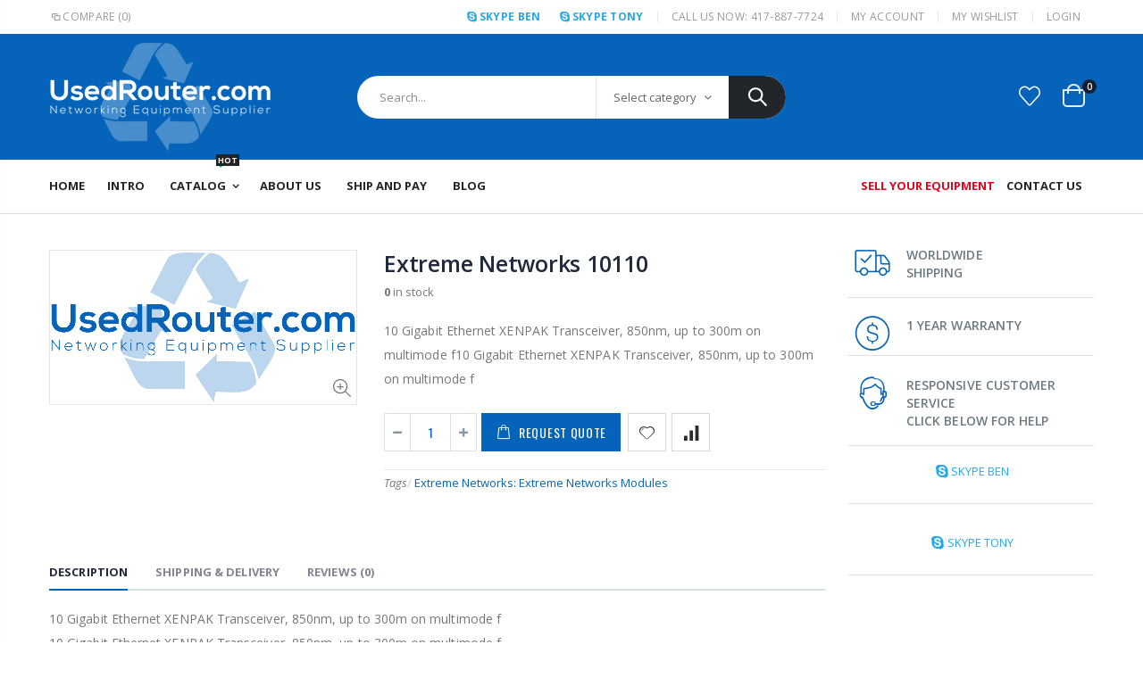

--- FILE ---
content_type: text/html; charset=utf-8
request_url: https://usedrouter.com/products/extreme-networks-10110
body_size: 43047
content:
<!doctype html>
<!--[if IE 8]><html class="no-js lt-ie9" lang="en"> <![endif]-->
<!--[if IE 9 ]><html class="ie9 no-js"> <![endif]-->
<!--[if (gt IE 9)|!(IE)]><!--> <html class="no-js"> <!--<![endif]-->
<head> 
    <script src='//usedrouter.com/cdn/shop/t/5/assets/easy_quote_sealapps.js?v=98344077847867873881689326219' defer='defer' ></script> 
    <script id='quote_product_variants' type='application/json'>
        [{"id":31843895771267,"title":"Default Title","option1":"Default Title","option2":null,"option3":null,"sku":"10110","requires_shipping":true,"taxable":false,"featured_image":null,"available":false,"name":"Extreme Networks 10110","public_title":null,"options":["Default Title"],"price":0,"weight":0,"compare_at_price":null,"inventory_management":"shopify","barcode":"","requires_selling_plan":false,"selling_plan_allocations":[]}]
    </script>
    <script id='quote_product_selected_or_first_available_variant' type='application/json'>
        {"id":31843895771267,"title":"Default Title","option1":"Default Title","option2":null,"option3":null,"sku":"10110","requires_shipping":true,"taxable":false,"featured_image":null,"available":false,"name":"Extreme Networks 10110","public_title":null,"options":["Default Title"],"price":0,"weight":0,"compare_at_price":null,"inventory_management":"shopify","barcode":"","requires_selling_plan":false,"selling_plan_allocations":[]}
    </script>
    <script id='quote_product_current_id' type='application/json'>
            4476189900931
    </script>

<script async src="https://www.googletagmanager.com/gtag/js?id=G-MJNP914T5K"></script>
<script>
  window.dataLayer = window.dataLayer || [];
  function gtag(){dataLayer.push(arguments);}
  gtag('js', new Date());

  gtag('config', 'G-MJNP914T5K');
</script>  
  
  <meta name="google-site-verification" content="bDEj_8PrcrpXjj0WFtFqvKTzdZ5qVsuEI9rb6GOtxCU" />
  <!-- Basic page needs ================================================== -->
  <meta charset="utf-8">
  <meta http-equiv="Content-Type" content="text/html; charset=utf-8">
  <link rel="shortcut icon" href="//usedrouter.com/cdn/shop/t/5/assets/favicon.ico?v=90675982084794853291580129483" type="image/png" /><title>Extreme Networks 10110 Buy, Sell Used, Refurbished Extreme Networks 10110 products</title><meta name="description" content="10 Gigabit Ethernet XENPAK Transceiver, 850nm, up to 300m on multimode f10 Gigabit Ethernet XENPAK Transceiver, 850nm, up to 300m on multimode f" /><!-- Helpers ================================================== --><!-- /snippets/social-meta-tags.liquid -->


  <meta property="og:type" content="product">
  <meta property="og:title" content="Extreme Networks 10110">
  
  <meta property="og:price:amount" content="0.00">
  <meta property="og:price:currency" content="USD">


  <meta property="og:description" content="10 Gigabit Ethernet XENPAK Transceiver, 850nm, up to 300m on multimode f10 Gigabit Ethernet XENPAK Transceiver, 850nm, up to 300m on multimode f">

  <meta property="og:url" content="https://usedrouter.com/products/extreme-networks-10110">
  <meta property="og:site_name" content="UsedRouter.com Inc">





<meta name="twitter:card" content="summary">

  <meta name="twitter:title" content="Extreme Networks 10110">
  <meta name="twitter:description" content="10 Gigabit Ethernet XENPAK Transceiver, 850nm, up to 300m on multimode f10 Gigabit Ethernet XENPAK Transceiver, 850nm, up to 300m on multimode f">
  <meta name="twitter:image" content="https://usedrouter.com/cdn/shopifycloud/storefront/assets/no-image-2048-a2addb12_medium.gif">
  <meta name="twitter:image:width" content="240">
  <meta name="twitter:image:height" content="240">

<link rel="canonical" href="https://usedrouter.com/products/extreme-networks-10110" /><meta name="viewport" content="width=device-width, initial-scale=1, minimum-scale=1, maximum-scale=1" /><meta name="theme-color" content="" />
  <!-- CSS ==================================================+ -->
  <link href="//usedrouter.com/cdn/shop/t/5/assets/plugins.css?v=35073649721312010721580129491" rel="stylesheet" type="text/css" media="all" />
  <link href="//usedrouter.com/cdn/shop/t/5/assets/ultramegamenu.css?v=20024530694303125961580129580" rel="stylesheet" type="text/css" media="all" />
  <link href="//usedrouter.com/cdn/shop/t/5/assets/styles.scss.css?v=98960619672394027711665151250" rel="stylesheet" type="text/css" media="all" />
<link href="//usedrouter.com/cdn/shop/t/5/assets/header-type23.scss.css?v=65388602796401333641580129676" rel="stylesheet" type="text/css" media="all" />
<link href="//usedrouter.com/cdn/shop/t/5/assets/product.scss.css?v=131920722310142055351580315188" rel="stylesheet" type="text/css" media="all" />
    <link href="//usedrouter.com/cdn/shop/t/5/assets/jquery.fancybox.css?v=89610375720255671161580129533" rel="stylesheet" type="text/css" media="all" />
<link href="//usedrouter.com/cdn/shop/t/5/assets/new-style.scss.css?v=124189867125092588071580150858" rel="stylesheet" type="text/css" media="all" />
<link href="//usedrouter.com/cdn/shop/t/5/assets/product-list.scss.css?v=41639216279594885761580150858" rel="stylesheet" type="text/css" media="all" />
  <link href="//usedrouter.com/cdn/shop/t/5/assets/responsive.scss.css?v=146105683085293805881580129676" rel="stylesheet" type="text/css" media="all" />
  <link href="//usedrouter.com/cdn/shop/t/5/assets/color-config.scss.css?v=47768614739795134501689327247" rel="stylesheet" type="text/css" media="all" />
<link href="//usedrouter.com/cdn/shop/t/5/assets/layout_1420.css?v=80380569124572749541580129593" rel="stylesheet" type="text/css" media="all" />
<!-- Header hook for plugins ================================================== -->
  <script>window.performance && window.performance.mark && window.performance.mark('shopify.content_for_header.start');</script><meta name="google-site-verification" content="bDEj_8PrcrpXjj0WFtFqvKTzdZ5qVsuEI9rb6GOtxCU">
<meta id="shopify-digital-wallet" name="shopify-digital-wallet" content="/32192921731/digital_wallets/dialog">
<meta name="shopify-checkout-api-token" content="abd5cc5a9edb6bdd6ba9c34df829a569">
<meta id="in-context-paypal-metadata" data-shop-id="32192921731" data-venmo-supported="false" data-environment="production" data-locale="en_US" data-paypal-v4="true" data-currency="USD">
<link rel="alternate" type="application/json+oembed" href="https://usedrouter.com/products/extreme-networks-10110.oembed">
<script async="async" src="/checkouts/internal/preloads.js?locale=en-US"></script>
<link rel="preconnect" href="https://shop.app" crossorigin="anonymous">
<script async="async" src="https://shop.app/checkouts/internal/preloads.js?locale=en-US&shop_id=32192921731" crossorigin="anonymous"></script>
<script id="apple-pay-shop-capabilities" type="application/json">{"shopId":32192921731,"countryCode":"US","currencyCode":"USD","merchantCapabilities":["supports3DS"],"merchantId":"gid:\/\/shopify\/Shop\/32192921731","merchantName":"UsedRouter.com Inc","requiredBillingContactFields":["postalAddress","email"],"requiredShippingContactFields":["postalAddress","email"],"shippingType":"shipping","supportedNetworks":["visa","masterCard","amex","discover","elo","jcb"],"total":{"type":"pending","label":"UsedRouter.com Inc","amount":"1.00"},"shopifyPaymentsEnabled":true,"supportsSubscriptions":true}</script>
<script id="shopify-features" type="application/json">{"accessToken":"abd5cc5a9edb6bdd6ba9c34df829a569","betas":["rich-media-storefront-analytics"],"domain":"usedrouter.com","predictiveSearch":true,"shopId":32192921731,"locale":"en"}</script>
<script>var Shopify = Shopify || {};
Shopify.shop = "usedrouter.myshopify.com";
Shopify.locale = "en";
Shopify.currency = {"active":"USD","rate":"1.0"};
Shopify.country = "US";
Shopify.theme = {"name":"Porto Demo22","id":85840363651,"schema_name":"Porto","schema_version":"3.6.1","theme_store_id":null,"role":"main"};
Shopify.theme.handle = "null";
Shopify.theme.style = {"id":null,"handle":null};
Shopify.cdnHost = "usedrouter.com/cdn";
Shopify.routes = Shopify.routes || {};
Shopify.routes.root = "/";</script>
<script type="module">!function(o){(o.Shopify=o.Shopify||{}).modules=!0}(window);</script>
<script>!function(o){function n(){var o=[];function n(){o.push(Array.prototype.slice.apply(arguments))}return n.q=o,n}var t=o.Shopify=o.Shopify||{};t.loadFeatures=n(),t.autoloadFeatures=n()}(window);</script>
<script>
  window.ShopifyPay = window.ShopifyPay || {};
  window.ShopifyPay.apiHost = "shop.app\/pay";
  window.ShopifyPay.redirectState = null;
</script>
<script id="shop-js-analytics" type="application/json">{"pageType":"product"}</script>
<script defer="defer" async type="module" src="//usedrouter.com/cdn/shopifycloud/shop-js/modules/v2/client.init-shop-cart-sync_IZsNAliE.en.esm.js"></script>
<script defer="defer" async type="module" src="//usedrouter.com/cdn/shopifycloud/shop-js/modules/v2/chunk.common_0OUaOowp.esm.js"></script>
<script type="module">
  await import("//usedrouter.com/cdn/shopifycloud/shop-js/modules/v2/client.init-shop-cart-sync_IZsNAliE.en.esm.js");
await import("//usedrouter.com/cdn/shopifycloud/shop-js/modules/v2/chunk.common_0OUaOowp.esm.js");

  window.Shopify.SignInWithShop?.initShopCartSync?.({"fedCMEnabled":true,"windoidEnabled":true});

</script>
<script>
  window.Shopify = window.Shopify || {};
  if (!window.Shopify.featureAssets) window.Shopify.featureAssets = {};
  window.Shopify.featureAssets['shop-js'] = {"shop-cart-sync":["modules/v2/client.shop-cart-sync_DLOhI_0X.en.esm.js","modules/v2/chunk.common_0OUaOowp.esm.js"],"init-fed-cm":["modules/v2/client.init-fed-cm_C6YtU0w6.en.esm.js","modules/v2/chunk.common_0OUaOowp.esm.js"],"shop-button":["modules/v2/client.shop-button_BCMx7GTG.en.esm.js","modules/v2/chunk.common_0OUaOowp.esm.js"],"shop-cash-offers":["modules/v2/client.shop-cash-offers_BT26qb5j.en.esm.js","modules/v2/chunk.common_0OUaOowp.esm.js","modules/v2/chunk.modal_CGo_dVj3.esm.js"],"init-windoid":["modules/v2/client.init-windoid_B9PkRMql.en.esm.js","modules/v2/chunk.common_0OUaOowp.esm.js"],"init-shop-email-lookup-coordinator":["modules/v2/client.init-shop-email-lookup-coordinator_DZkqjsbU.en.esm.js","modules/v2/chunk.common_0OUaOowp.esm.js"],"shop-toast-manager":["modules/v2/client.shop-toast-manager_Di2EnuM7.en.esm.js","modules/v2/chunk.common_0OUaOowp.esm.js"],"shop-login-button":["modules/v2/client.shop-login-button_BtqW_SIO.en.esm.js","modules/v2/chunk.common_0OUaOowp.esm.js","modules/v2/chunk.modal_CGo_dVj3.esm.js"],"avatar":["modules/v2/client.avatar_BTnouDA3.en.esm.js"],"pay-button":["modules/v2/client.pay-button_CWa-C9R1.en.esm.js","modules/v2/chunk.common_0OUaOowp.esm.js"],"init-shop-cart-sync":["modules/v2/client.init-shop-cart-sync_IZsNAliE.en.esm.js","modules/v2/chunk.common_0OUaOowp.esm.js"],"init-customer-accounts":["modules/v2/client.init-customer-accounts_DenGwJTU.en.esm.js","modules/v2/client.shop-login-button_BtqW_SIO.en.esm.js","modules/v2/chunk.common_0OUaOowp.esm.js","modules/v2/chunk.modal_CGo_dVj3.esm.js"],"init-shop-for-new-customer-accounts":["modules/v2/client.init-shop-for-new-customer-accounts_JdHXxpS9.en.esm.js","modules/v2/client.shop-login-button_BtqW_SIO.en.esm.js","modules/v2/chunk.common_0OUaOowp.esm.js","modules/v2/chunk.modal_CGo_dVj3.esm.js"],"init-customer-accounts-sign-up":["modules/v2/client.init-customer-accounts-sign-up_D6__K_p8.en.esm.js","modules/v2/client.shop-login-button_BtqW_SIO.en.esm.js","modules/v2/chunk.common_0OUaOowp.esm.js","modules/v2/chunk.modal_CGo_dVj3.esm.js"],"checkout-modal":["modules/v2/client.checkout-modal_C_ZQDY6s.en.esm.js","modules/v2/chunk.common_0OUaOowp.esm.js","modules/v2/chunk.modal_CGo_dVj3.esm.js"],"shop-follow-button":["modules/v2/client.shop-follow-button_XetIsj8l.en.esm.js","modules/v2/chunk.common_0OUaOowp.esm.js","modules/v2/chunk.modal_CGo_dVj3.esm.js"],"lead-capture":["modules/v2/client.lead-capture_DvA72MRN.en.esm.js","modules/v2/chunk.common_0OUaOowp.esm.js","modules/v2/chunk.modal_CGo_dVj3.esm.js"],"shop-login":["modules/v2/client.shop-login_ClXNxyh6.en.esm.js","modules/v2/chunk.common_0OUaOowp.esm.js","modules/v2/chunk.modal_CGo_dVj3.esm.js"],"payment-terms":["modules/v2/client.payment-terms_CNlwjfZz.en.esm.js","modules/v2/chunk.common_0OUaOowp.esm.js","modules/v2/chunk.modal_CGo_dVj3.esm.js"]};
</script>
<script>(function() {
  var isLoaded = false;
  function asyncLoad() {
    if (isLoaded) return;
    isLoaded = true;
    var urls = ["https:\/\/formbuilder.hulkapps.com\/skeletopapp.js?shop=usedrouter.myshopify.com"];
    for (var i = 0; i < urls.length; i++) {
      var s = document.createElement('script');
      s.type = 'text/javascript';
      s.async = true;
      s.src = urls[i];
      var x = document.getElementsByTagName('script')[0];
      x.parentNode.insertBefore(s, x);
    }
  };
  if(window.attachEvent) {
    window.attachEvent('onload', asyncLoad);
  } else {
    window.addEventListener('load', asyncLoad, false);
  }
})();</script>
<script id="__st">var __st={"a":32192921731,"offset":-21600,"reqid":"deb3428e-2850-4ca7-8562-a64ce88cfc04-1768504685","pageurl":"usedrouter.com\/products\/extreme-networks-10110","u":"01c523cb129a","p":"product","rtyp":"product","rid":4476189900931};</script>
<script>window.ShopifyPaypalV4VisibilityTracking = true;</script>
<script id="captcha-bootstrap">!function(){'use strict';const t='contact',e='account',n='new_comment',o=[[t,t],['blogs',n],['comments',n],[t,'customer']],c=[[e,'customer_login'],[e,'guest_login'],[e,'recover_customer_password'],[e,'create_customer']],r=t=>t.map((([t,e])=>`form[action*='/${t}']:not([data-nocaptcha='true']) input[name='form_type'][value='${e}']`)).join(','),a=t=>()=>t?[...document.querySelectorAll(t)].map((t=>t.form)):[];function s(){const t=[...o],e=r(t);return a(e)}const i='password',u='form_key',d=['recaptcha-v3-token','g-recaptcha-response','h-captcha-response',i],f=()=>{try{return window.sessionStorage}catch{return}},m='__shopify_v',_=t=>t.elements[u];function p(t,e,n=!1){try{const o=window.sessionStorage,c=JSON.parse(o.getItem(e)),{data:r}=function(t){const{data:e,action:n}=t;return t[m]||n?{data:e,action:n}:{data:t,action:n}}(c);for(const[e,n]of Object.entries(r))t.elements[e]&&(t.elements[e].value=n);n&&o.removeItem(e)}catch(o){console.error('form repopulation failed',{error:o})}}const l='form_type',E='cptcha';function T(t){t.dataset[E]=!0}const w=window,h=w.document,L='Shopify',v='ce_forms',y='captcha';let A=!1;((t,e)=>{const n=(g='f06e6c50-85a8-45c8-87d0-21a2b65856fe',I='https://cdn.shopify.com/shopifycloud/storefront-forms-hcaptcha/ce_storefront_forms_captcha_hcaptcha.v1.5.2.iife.js',D={infoText:'Protected by hCaptcha',privacyText:'Privacy',termsText:'Terms'},(t,e,n)=>{const o=w[L][v],c=o.bindForm;if(c)return c(t,g,e,D).then(n);var r;o.q.push([[t,g,e,D],n]),r=I,A||(h.body.append(Object.assign(h.createElement('script'),{id:'captcha-provider',async:!0,src:r})),A=!0)});var g,I,D;w[L]=w[L]||{},w[L][v]=w[L][v]||{},w[L][v].q=[],w[L][y]=w[L][y]||{},w[L][y].protect=function(t,e){n(t,void 0,e),T(t)},Object.freeze(w[L][y]),function(t,e,n,w,h,L){const[v,y,A,g]=function(t,e,n){const i=e?o:[],u=t?c:[],d=[...i,...u],f=r(d),m=r(i),_=r(d.filter((([t,e])=>n.includes(e))));return[a(f),a(m),a(_),s()]}(w,h,L),I=t=>{const e=t.target;return e instanceof HTMLFormElement?e:e&&e.form},D=t=>v().includes(t);t.addEventListener('submit',(t=>{const e=I(t);if(!e)return;const n=D(e)&&!e.dataset.hcaptchaBound&&!e.dataset.recaptchaBound,o=_(e),c=g().includes(e)&&(!o||!o.value);(n||c)&&t.preventDefault(),c&&!n&&(function(t){try{if(!f())return;!function(t){const e=f();if(!e)return;const n=_(t);if(!n)return;const o=n.value;o&&e.removeItem(o)}(t);const e=Array.from(Array(32),(()=>Math.random().toString(36)[2])).join('');!function(t,e){_(t)||t.append(Object.assign(document.createElement('input'),{type:'hidden',name:u})),t.elements[u].value=e}(t,e),function(t,e){const n=f();if(!n)return;const o=[...t.querySelectorAll(`input[type='${i}']`)].map((({name:t})=>t)),c=[...d,...o],r={};for(const[a,s]of new FormData(t).entries())c.includes(a)||(r[a]=s);n.setItem(e,JSON.stringify({[m]:1,action:t.action,data:r}))}(t,e)}catch(e){console.error('failed to persist form',e)}}(e),e.submit())}));const S=(t,e)=>{t&&!t.dataset[E]&&(n(t,e.some((e=>e===t))),T(t))};for(const o of['focusin','change'])t.addEventListener(o,(t=>{const e=I(t);D(e)&&S(e,y())}));const B=e.get('form_key'),M=e.get(l),P=B&&M;t.addEventListener('DOMContentLoaded',(()=>{const t=y();if(P)for(const e of t)e.elements[l].value===M&&p(e,B);[...new Set([...A(),...v().filter((t=>'true'===t.dataset.shopifyCaptcha))])].forEach((e=>S(e,t)))}))}(h,new URLSearchParams(w.location.search),n,t,e,['guest_login'])})(!0,!0)}();</script>
<script integrity="sha256-4kQ18oKyAcykRKYeNunJcIwy7WH5gtpwJnB7kiuLZ1E=" data-source-attribution="shopify.loadfeatures" defer="defer" src="//usedrouter.com/cdn/shopifycloud/storefront/assets/storefront/load_feature-a0a9edcb.js" crossorigin="anonymous"></script>
<script crossorigin="anonymous" defer="defer" src="//usedrouter.com/cdn/shopifycloud/storefront/assets/shopify_pay/storefront-65b4c6d7.js?v=20250812"></script>
<script data-source-attribution="shopify.dynamic_checkout.dynamic.init">var Shopify=Shopify||{};Shopify.PaymentButton=Shopify.PaymentButton||{isStorefrontPortableWallets:!0,init:function(){window.Shopify.PaymentButton.init=function(){};var t=document.createElement("script");t.src="https://usedrouter.com/cdn/shopifycloud/portable-wallets/latest/portable-wallets.en.js",t.type="module",document.head.appendChild(t)}};
</script>
<script data-source-attribution="shopify.dynamic_checkout.buyer_consent">
  function portableWalletsHideBuyerConsent(e){var t=document.getElementById("shopify-buyer-consent"),n=document.getElementById("shopify-subscription-policy-button");t&&n&&(t.classList.add("hidden"),t.setAttribute("aria-hidden","true"),n.removeEventListener("click",e))}function portableWalletsShowBuyerConsent(e){var t=document.getElementById("shopify-buyer-consent"),n=document.getElementById("shopify-subscription-policy-button");t&&n&&(t.classList.remove("hidden"),t.removeAttribute("aria-hidden"),n.addEventListener("click",e))}window.Shopify?.PaymentButton&&(window.Shopify.PaymentButton.hideBuyerConsent=portableWalletsHideBuyerConsent,window.Shopify.PaymentButton.showBuyerConsent=portableWalletsShowBuyerConsent);
</script>
<script data-source-attribution="shopify.dynamic_checkout.cart.bootstrap">document.addEventListener("DOMContentLoaded",(function(){function t(){return document.querySelector("shopify-accelerated-checkout-cart, shopify-accelerated-checkout")}if(t())Shopify.PaymentButton.init();else{new MutationObserver((function(e,n){t()&&(Shopify.PaymentButton.init(),n.disconnect())})).observe(document.body,{childList:!0,subtree:!0})}}));
</script>
<link id="shopify-accelerated-checkout-styles" rel="stylesheet" media="screen" href="https://usedrouter.com/cdn/shopifycloud/portable-wallets/latest/accelerated-checkout-backwards-compat.css" crossorigin="anonymous">
<style id="shopify-accelerated-checkout-cart">
        #shopify-buyer-consent {
  margin-top: 1em;
  display: inline-block;
  width: 100%;
}

#shopify-buyer-consent.hidden {
  display: none;
}

#shopify-subscription-policy-button {
  background: none;
  border: none;
  padding: 0;
  text-decoration: underline;
  font-size: inherit;
  cursor: pointer;
}

#shopify-subscription-policy-button::before {
  box-shadow: none;
}

      </style>

<script>window.performance && window.performance.mark && window.performance.mark('shopify.content_for_header.end');</script>
<!-- /snippets/oldIE-js.liquid -->


<!--[if lt IE 9]>
<script src="//cdnjs.cloudflare.com/ajax/libs/html5shiv/3.7.2/html5shiv.min.js" type="text/javascript"></script>
<script src="//usedrouter.com/cdn/shop/t/5/assets/respond.min.js?v=52248677837542619231580129499" type="text/javascript"></script>
<link href="//usedrouter.com/cdn/shop/t/5/assets/respond-proxy.html" id="respond-proxy" rel="respond-proxy" />
<link href="//usedrouter.com/search?q=a0900559afc642497962cd3fae452e56" id="respond-redirect" rel="respond-redirect" />
<script src="//usedrouter.com/search?q=a0900559afc642497962cd3fae452e56" type="text/javascript"></script>
<![endif]-->

<script src="//usedrouter.com/cdn/shop/t/5/assets/vendor.js?v=114975771365441350721580129544" type="text/javascript"></script>
<!-- Import custom fonts ====================================================== --><script type="text/javascript">
    var productsObj = {};
    var swatch_color_type = 1;
    var product_swatch_size = 'size-small';
    var product_swatch_setting = '1';
    var asset_url = '//usedrouter.com/cdn/shop/t/5/assets//?1142';
    var money_format = '<span class="money">${{amount}}</span>';
    var multi_language = false;
  </script> 
  <script src="//usedrouter.com/cdn/shop/t/5/assets/lang2.js?v=12969877377958745391580129519" type="text/javascript"></script>
<script>
  var translator = {
    current_lang : jQuery.cookie("language"),
    init: function() {
      translator.updateStyling();
      translator.updateLangSwitcher();
    },
    updateStyling: function() {
        var style;
        if (translator.isLang2()) {
          style = "<style>*[data-translate] {visibility:hidden} .lang1 {display:none}</style>";
        } else {
          style = "<style>*[data-translate] {visibility:visible} .lang2 {display:none}</style>";
        }
        jQuery('head').append(style);
    },
    updateLangSwitcher: function() {
      if (translator.isLang2()) {
        jQuery(".current-language span").removeClass('active');
        jQuery(".current-language span[class=lang-2]").addClass("active");
      }
    },
    getTextToTranslate: function(selector) {
      var result = window.lang2;
      var params;
      if (selector.indexOf("|") > 0) {
        var devideList = selector.split("|");
        selector = devideList[0];
        params = devideList[1].split(",");
      }

      var selectorArr = selector.split('.');
      if (selectorArr) {
        for (var i = 0; i < selectorArr.length; i++) {
            result = result[selectorArr[i]];
        }
      } else {
        result = result[selector];
      }
      if (result && result.one && result.other) {
        var countEqual1 = true;
        for (var i = 0; i < params.length; i++) {
          if (params[i].indexOf("count") >= 0) {
            variables = params[i].split(":");
            if (variables.length>1) {
              var count = variables[1];
              if (count > 1) {
                countEqual1 = false;
              }
            }
          }
        }
        if (countEqual1) {
          result = result.one;
        } else {
          result = result.other;
        }
      }
      
      if (params && params.length>0) {
        result = result.replace(/{{\s*/g, "{{");
        result = result.replace(/\s*}}/g, "}}");
        for (var i = 0; i < params.length; i++) {
          variables = params[i].split(":");
          if (variables.length>1) {
            result = result.replace("{{"+variables[0]+"}}", variables[1]);
          }
        }
      }
      

      return result;
    },
    isLang2: function() {
      return translator.current_lang && translator.current_lang == 2;
    },
    doTranslate: function(blockSelector) {
      if (translator.isLang2()) {
        jQuery(blockSelector + " [data-translate]").each(function(e) {
          var item = jQuery(this);
          var selector = item.attr("data-translate");
          var text = translator.getTextToTranslate(selector);
          if (item.attr("translate-item")) {
            var attribute = item.attr("translate-item");
            if (attribute == 'blog-date-author') {
              item.html(text);
            } else if (attribute!="") {
              item.attr(attribute,text);
            }
          } else if (item.is("input")) {
            if(item.is("input[type=search]")){
              item.attr("placeholder", text);
            }else{
              item.val(text);
            }
            
          } else {
            item.text(text);
          }
          item.css("visibility","visible");
        });
      }
    }
  };
  translator.init();
  jQuery(document).ready(function() {
    jQuery('.select-language a').on('click', function(){
      var value = jQuery(this).data('lang');
      jQuery.cookie('language', value, {expires:10, path:'/'});
      location.reload();
    });
    translator.doTranslate("body");
  });
</script>
  <style>
    .searchform .searchsubmit:after {
content: "\e884";
} 
.slideshow-section .slideshow .item { 
    min-height: 532px; 
}
.slideshow-section .slideshow .owl-dots {
  bottom: 27px;
}
.slideshow-section .slideshow .owl-nav button {
  top: 42%;
}
.section-title {
font-weight: 600;
color: #313131;
} 
.owl-carousel.nav-center-images-only .owl-nav {
    top: 42%;
}
.short-collection-list .item .thumb-info h3 {font-size: 15px;font-weight: 600;}
.custom-support i {
  text-align: center;
  width: auto;
  height: auto;
  border-radius: 0;
  padding-bottom: 14px;
  display: inline-block;
}
.products .product-col .product-loop-title, .product-col.product-default h3 {
    color: #222329;
}
.products .product:hover {
    box-shadow: 0 5px 25px 0 rgba(0,0,0,.1);
}
.products .product:hover .product-image,.products-slider .product:hover {
    box-shadow: none;
}
.tab-content .products .category-list, .tab-content  .products .product-col .rating-wrap {
    display: none;
}
.product-outimage_aq_onimage .add-links .quickview {
    background: #222529;
}
.custom-support .content{
margin-left: 0;
}
.custom-support .col-lg-4 i{
border: 0 !important;
    float: none;
}
.custom-support .col-lg-4{
text-align: center;
}
.custom-support i {
    text-align: center; 
    width: auto;
    height: auto;
    border-radius: 0;
    padding-bottom: 14px;
    display: inline-block;
    font-size: 50px;
}
.custom-support .content h2 {
    margin: 0 0 3px;
    font-weight: 700;
    text-transform: uppercase;
    font-size: 18px; 
    line-height: 27px;
}
.custom-support .content em {
    font-weight: 600;
    font-style: normal;
    margin-bottom: 20px;
    display: block; 
    font-size: 17px;
    line-height: 24px;
    color: #21293c !important;
}
.custom-support .content p {
    font-size: 16px;
    line-height: 26px; 
} 
.footer-top {
    padding-top: 20px;
    padding-bottom: 20px;
}
.featured-brands h3.title-widget {
    background: none;
    font-size: 16px;
    line-height: 1;
    font-weight: 600;
    text-transform: inherit;
    margin-bottom: 50px !important;
    padding-bottom: 15px;
    border-bottom: #e7e7e7 solid 1px;
}
.featured-brands .owl-carousel{
    padding: 0 0 30px;
}
.featured-brands .owl-nav button {
    position: absolute;
    top: calc(50% - 15px);
    background: none;
    color: #3a3a3c;
    font-size: 22px;
    padding: 0;
    margin: 0;
}
.featured-brands .owl-nav button.owl-prev {
    left: 0;
}
.featured-brands .owl-nav button.owl-next {
    right: 0;
}
.featured-brands .owl-nav{
top: auto;
right: auto;
position: static;
}
.featured-brands{
margin-bottom: 25px;
}  
.main-container .main-breadcrumbs { 
    color: #333;
text-transform: uppercase;
font-weight: 700;
border-top: 1px solid #dfdfdf;
    border-bottom: 1px solid #dfdfdf;
    margin-bottom: 30px !important;
padding: 22px 0;
}
.main-container .breadcrumbs ul li.home a::after {display:none;}
.main-container .breadcrumbs ul li.home a { 
    width: auto;
    text-indent: inherit; 
}
.main-container .main-breadcrumbs ul li a {
    color: #333;
    text-transform: uppercase;
    font-size: 13px;
    font-weight: 700;
}
.box_product{
padding-bottom: 60px;
}
.product-view .product-shop .actions a.link-wishlist, .product-view .product-shop .actions a.link-compare { 
    width: 43px;
    height: 43px;
    line-height: 41px;
}
.product-view .product-shop .middle-product-detail .product-type-data .price-box .price{
font-family: 'Oswald';
}
.product-view .product-shop .actions .add-to-links li a.link-wishlist{
background: none;
}
.product-view .nav .nav-link {font-family: inherit;font-size: 13px;}
.product-view .product-tabs ul .nav-link.active {color:#21293c;}
.template-product .product-view .add-to-links .link-wishlist i:before {
    content: '\e889';
}
.main-container .main-wrapper{
padding-bottom: 80px;
}
.template-index .main-container .main-wrapper, .template-product .main-container .main-wrapper{
padding-bottom: 0;
}
.main-container .pagenav-wrap .pagination .pagination-page li a:hover {
  background: transparent;
  color: inherit;
  border-color: #ccc;
}
.main-container .pagenav-wrap .pagination .pagination-page li.active span {
  background: transparent;
  color: inherit;
}
.pagination-page li.text i.icon-right-dir::before {
  content: '\e81a';
}
.main-container .pagenav-wrap .pagination .pagination-page li.text a:hover {
  color: inherit;
}
.sidebar-style-2 .block-title { 
    border-bottom: 1px solid #dfdfdf;
    color: #000;
    font-family: inherit;
    font-size: 12px;
    font-weight: 700;
    letter-spacing: .05em;
}
.sidebar-style-2 .block-title span {
    font-family: inherit;
}
.products .product-col {
    margin-bottom: 1.4286em;
}
.product-view .product-options-bottom {
  border-bottom: 1px solid #ebebeb;
}
.template-blog .blog-wrapper .owl-dots {
  bottom: 0;
}
.owl-dots .owl-dot.active span {
  background-color: #2b2b2d;
}
.featured-brands .owl-nav i {
  color: #3a3a3c;
}
.featured-brands .owl-nav i.icon-chevron-left::before {
  content: "\e829";
}
.featured-brands .owl-nav i.icon-chevron-right:before {
  content: "\e828";
} 
ol {
  list-style: disc outside;
  padding-left: 1.5em;
}
.footer-middle .widget {
    margin-bottom: 15px;
    margin-top: 35px;
}
.footer-middle .widget:first-child {
    margin-top: 0;
}
.widget.contact-info li:not(:last-child) {
    margin-bottom: 10px!important;
}
.footer-middle .widget.contact-info .contact-details strong {
    color: #777777;
}
.footer-middle .widget.contact-info .contact-details strong, .footer-middle .follow-us .widget-title {
    font-weight: 600;
    font-size: 11px;
    line-height: 1;
    text-transform: uppercase;
    color: #777;
    margin-bottom: 0;
}
.widget.contact-info .contact-info-block .contact-details span, .footer-middle .contact-info-block .contact-details a {
    font-size: 16px;
    color: #222529;
    font-weight: 700;
    display: block;
    line-height: 1.8;
}
.footer-wrapper .social-icons a {
    width: 30px;
    height: 30px;  
    font-size: 14px;
    line-height: 30px; 
    background: none;
    color: #333;
}
.footer-middle .info-footer .footer-block-title h3 {
    margin: 0 0 15px;
    color: #313131; 
    line-height: 1.4; 
}
.footer-wrapper .footer-middle .info-footer .footer-block-title h3 span {
    font-size: 16px;
    font-weight: 700;
    text-transform: inherit;
}
.footer-middle .info-footer .custom-footer-content ul.footer-list li i { 
    display: none;
}
.footer-middle .info-footer .custom-footer-content ul.footer-list li { 
    padding: 0;
    line-height: 1.8;
}
.footer-middle {
padding-top: 48px;
padding-bottom: 16px;
}
.footer-wrapper .footer-bottom .container::before { 
    background-color: #e1e1e1; 
}
.footer-wrapper .footer-bottom address {
    margin: 0;
}
.footer-wrapper .widget-wrapper {margin-bottom: 14px;}
.footer-wrapper .social-icons a:hover {
    background: none;
}
@media (min-width: 768px) {
.footer-middle .col-lg-6 .widget-box {
    display: -ms-flexbox;
    display: flex;
    -ms-flex-wrap: wrap;
    flex-wrap: wrap;
}
.footer-middle .col-lg-6 .widget-box .widget:first-child {
    max-width: 100%;
    -ms-flex: 0 0 100%;
    flex: 0 0 100%;
}
.footer-middle .col-lg-6 .widget-box .widget.contact-info {
    max-width: 60%;
    -ms-flex: 0 0 60%;
    flex: 0 0 60%;
}
.footer-middle .contact-details {
    display: -ms-flexbox;
    display: flex;
    -ms-flex-wrap: wrap;
    flex-wrap: wrap;
}
.footer-middle .contact-details li {
    max-width: 50%;
    -ms-flex: 0 0 50%;
    flex: 0 0 50%;
}
}
    @media(max-width: 767px){
.sticky-product .sticky-detail{
width: 70%;
}
}
@media(min-width: 768px){
.footer-wrapper .footer-middle ul.footer-list .item {
width: 50%;
}
}
  </style>
	<script type="text/javascript" src="//usedrouter.com/cdn/shop/t/5/assets/globorequestforquote_params.min.js?v=102234678790773251331665151316" ></script>
<script type="text/javascript">
    var GRFQConfigs = GRFQConfigs || {};
    var GRFQCollection = GRFQCollection || {};
    GRFQConfigs.customer = {
        'id': '',
        'email': '',
        'name': ''
    };
                    if("rfq_theme_"+Shopify.theme.id == "rfq_theme_129056145600"){        GRFQConfigs.theme_info = {"id":129056145600,"name":"Porto Demo22 with Installments message","created_at":"2022-03-08T11:15:02-06:00","updated_at":"2022-10-07T08:56:21-05:00","role":"unpublished","theme_store_id":null,"previewable":true,"processing":false,"admin_graphql_api_id":"gid://shopify/Theme/129056145600","theme_name":"Porto","theme_version":"3.6.1"}    }                 if("rfq_theme_"+Shopify.theme.id == "rfq_theme_85611282563"){        GRFQConfigs.theme_info = {"id":85611282563,"name":"Debut","created_at":"2020-01-25T03:16:43-06:00","updated_at":"2022-10-07T08:56:19-05:00","role":"unpublished","theme_store_id":796,"previewable":true,"processing":false,"admin_graphql_api_id":"gid://shopify/Theme/85611282563","theme_name":"Debut","theme_version":"16.0.0"}    }                 if("rfq_theme_"+Shopify.theme.id == "rfq_theme_85835776131"){        GRFQConfigs.theme_info = {"id":85835776131,"name":"Porto3.6.1 2","created_at":"2020-01-27T05:52:59-06:00","updated_at":"2022-10-07T08:56:20-05:00","role":"unpublished","theme_store_id":null,"previewable":true,"processing":false,"admin_graphql_api_id":"gid://shopify/Theme/85835776131","theme_name":"Porto","theme_version":"3.6.1"}    }                 if("rfq_theme_"+Shopify.theme.id == "rfq_theme_85840330883"){        GRFQConfigs.theme_info = {"id":85840330883,"name":"Porto Demo22","created_at":"2020-01-27T06:50:57-06:00","updated_at":"2022-10-07T08:56:20-05:00","role":"unpublished","theme_store_id":null,"previewable":true,"processing":false,"admin_graphql_api_id":"gid://shopify/Theme/85840330883","theme_name":"Porto","theme_version":"3.6.1"}    }                 if("rfq_theme_"+Shopify.theme.id == "rfq_theme_85840363651"){        GRFQConfigs.theme_info = {"id":85840363651,"name":"Porto Demo22","created_at":"2020-01-27T06:51:05-06:00","updated_at":"2022-10-07T09:01:56-05:00","role":"main","theme_store_id":null,"previewable":true,"processing":false,"admin_graphql_api_id":"gid://shopify/Theme/85840363651","theme_name":"Porto","theme_version":"3.6.1"}    }             GRFQConfigs.pageempty = "Your quote is currently empty."
            GRFQConfigs.product = {"id":4476189900931,"title":"Extreme Networks 10110","handle":"extreme-networks-10110","description":"10 Gigabit Ethernet XENPAK Transceiver, 850nm, up to 300m on multimode f\u003cbr\u003e\u003cp\u003e10 Gigabit Ethernet XENPAK Transceiver, 850nm, up to 300m on multimode f\u003c\/p\u003e","published_at":"2020-01-25T10:46:37-06:00","created_at":"2020-01-25T10:46:37-06:00","vendor":"Extreme Networks","type":"Extreme Networks","tags":["Extreme Networks: Extreme Networks Modules"],"price":0,"price_min":0,"price_max":0,"available":false,"price_varies":false,"compare_at_price":null,"compare_at_price_min":0,"compare_at_price_max":0,"compare_at_price_varies":false,"variants":[{"id":31843895771267,"title":"Default Title","option1":"Default Title","option2":null,"option3":null,"sku":"10110","requires_shipping":true,"taxable":false,"featured_image":null,"available":false,"name":"Extreme Networks 10110","public_title":null,"options":["Default Title"],"price":0,"weight":0,"compare_at_price":null,"inventory_management":"shopify","barcode":"","requires_selling_plan":false,"selling_plan_allocations":[]}],"images":[],"featured_image":null,"options":["Title"],"requires_selling_plan":false,"selling_plan_groups":[],"content":"10 Gigabit Ethernet XENPAK Transceiver, 850nm, up to 300m on multimode f\u003cbr\u003e\u003cp\u003e10 Gigabit Ethernet XENPAK Transceiver, 850nm, up to 300m on multimode f\u003c\/p\u003e"};
        GRFQConfigs.product.collection = [165318099075];
        GRFQConfigs.product.selected_or_first_available_variant = {"id":31843895771267,"title":"Default Title","option1":"Default Title","option2":null,"option3":null,"sku":"10110","requires_shipping":true,"taxable":false,"featured_image":null,"available":false,"name":"Extreme Networks 10110","public_title":null,"options":["Default Title"],"price":0,"weight":0,"compare_at_price":null,"inventory_management":"shopify","barcode":"","requires_selling_plan":false,"selling_plan_allocations":[]};        GRFQConfigs.cartItems = [];
        if(typeof GRFQConfigs.lang_translations.find(x => x.code == Shopify.locale) != "undefined"){
        GRFQConfigs.translations = GRFQConfigs.lang_translations.find(x => x.code == Shopify.locale);
    }else{
        GRFQConfigs.translations = GRFQConfigs.translation_default;
    }
    GRFQConfigs.selector = {
      addtocart_selector: '#shopify_add_to_cart,.product-form .btn-cart,.js-product-button-add-to-cart,.shopify-product-form .btn-addtocart,#product-add-to-cart,.shopify-product-form .add_to_cart,.product-details__add-to-cart-button,.shopify-product-form .product-submit,.product-form__cart-buttons,.shopify-product-form input[type="submit"],.js-product-form button[type="submit"],form.product-purchase-form button[type="submit"],#addToCart,#AddToCart,[data-btn-type="add-to-cart"],.default-cart-button__button,.shopify-product-form button[data-add-to-cart],form[data-product-form] .add-to-cart-btn,.product__submit__add,.product-form .add-to-cart-button,.product-form__cart-submit,.shopify-product-form button[data-product-add],#AddToCart--product-template,.product-buy-buttons--cta,.product-form__add-btn,form[data-type="add-to-cart-form"] .product__add-to-cart,.productForm .productForm-submit,.ProductForm__AddToCart,.shopify-product-form .btn--add-to-cart,.ajax-product-form button[data-add-to-cart],.shopify-product-form .product__submit__add,form[data-product-form] .add-to-cart,.product-form .product__submit__add,.shopify-product-form button[type="submit"][data-add-button],.product-form .product-form__add-button,.product-form__submit,.product-single__form .add-to-cart,form#AddToCartForm button#AddToCart,form.shopify-product-form button.add-to-cart,form[action*="/cart/add"] [name="add"],form[action*="/cart/add"] button#AddToCartDesk, form[data-product-form] button[data-product-add], .product-form--atc-button[data-product-atc], .globo-validationForm, button.single_add_to_cart_button, input#AddToCart-product-template, button[data-action="add-to-cart"], .product-details-wrapper .add-to-cart input, form.product-menu-form .product-menu-button[data-product-menu-button-atc], .product-add input#AddToCart, #product-content #add-to-cart #addToCart, .product-form-submit-wrap .add-to-cart-button, .productForm-block .productForm-submit, .btn-wrapper-c .add, .product-submit input.add-to-cart, .form-element-quantity-submit .form-element-submit-button, .quantity-submit-row__submit input, form#AddToCartForm .product-add input#addToCart, .product__form .product__add-to-cart, #product-description form .product-add .add, .product-add input.button.product-add-available, .globo__validation-default, #product-area .product-details-wrapper .options .selector-wrapper .submit,.product_type_simple add_to_cart_button,.pr_atc,.js-product-button-add-to-cart,.product-cta,.tt-btn-addtocart,.product-card-interaction,.product-item__quick-form,.product--quick-add,.btn--quick[data-add-to-cart],.product-card-btn__btn,.productitem--action-atc,.quick-add-btn,.quick-add-button,.product-item__quick-add-button,add-to-cart,.cartButton,.product_after_shop_loop_buttons,.quick-buy-product-form .pb-button-shadow,.product-form__submit,.quick-add__submit,.product__submit__add,form #AddToCart-product-template, form #AddToCart, form #addToCart-product-template, form .product__add-to-cart-button, form .product-form__cart-submit, form .add-to-cart, form .cart-functions > button, form .productitem--action-atc, form .product-form--atc-button, form .product-menu-button-atc, form .product__add-to-cart, form .product-add, form .add-to-cart-button, form #addToCart, form .product-detail__form__action > button, form .product-form-submit-wrap > input, form .product-form input[type="submit"], form input.submit, form .add_to_cart, form .product-item-quick-shop, form #add-to-cart, form .productForm-submit, form .add-to-cart-btn, form .product-single__add-btn, form .quick-add--add-button, form .product-page--add-to-cart, form .addToCart, form .product-form .form-actions, form .button.add, form button#add, form .addtocart, form .AddtoCart, form .product-add input.add, form button#purchase, form[action*="/cart/add"] button[type="submit"], form .product__form button[type="submit"], form #AddToCart--product-template',
      price_selector: '.sf__pcard-price,.shopify-Price-amount,#price_ppr,.product-page-info__price,.tt-price,.price-box,.product__price-container,.product-meta__price-list-container,.product-item-meta__price-list-container,.collection-product-price,.product__grid__price,.product-grid-item__price,.product-price--wrapper,.price__current,.product-loop-element__price,.product-block__price,[class*="product-card-price"],.ProductMeta__PriceList,.ProductItem__PriceList,.product-detail__price,.price_wrapper,.product__price__wrap,[data-price-wrapper],.product-item__price-list,.product-single__prices,.product-block--price,.product-page--pricing,.current-price,.product-prices,.product-card-prices,.product-price-block,product-price-root,.product--price-container,.product-form__prices,.product-loop__price,.card-price,.product-price-container,.product_after_shop_loop_price,.main-product__price,.product-block-price,span[data-product-price],.block-price,product-price,.price-wrapper,.price__container,#ProductPrice-product-template,#ProductPrice,.product-price,.product__price—reg,#productPrice-product-template,.product__current-price,.product-thumb-caption-price-current,.product-item-caption-price-current,.grid-product__price,.product__price,span.price:not(.mini-cart__content .price),span.product-price,.productitem--price,.product-pricing,span.money,.product-item__price,.product-list-item-price,p.price,div.price,.product-meta__prices,div.product-price,span#price,.price.money,h3.price,a.price,.price-area,.product-item-price,.pricearea,.collectionGrid .collectionBlock-info > p,#ComparePrice,.product--price-wrapper,.product-page--price-wrapper,.color--shop-accent.font-size--s.t--meta.f--main,.ComparePrice,.ProductPrice,.prodThumb .title span:last-child,.product-single__price-product-template,.product-info-price,.price-money,.prod-price,#price-field,.product-grid--price,.prices,.pricing,#product-price,.money-styling,.compare-at-price,.product-item--price,.card__price,.product-card__price,.product-price__price,.product-item__price-wrapper,.product-single__price,.grid-product__price-wrap,a.grid-link p.grid-link__meta',
      buynow_selector: '.shopify-payment-button',
      productCollectionItem: '.card > .card__content .card__information,.collection-product-card,.sf__pcard,.product-item__content,.products .product-col,.pr_list_item,.pr_grid_item,product-item,.product-wrap,.tt-layout-product-item .tt-product,.products-grid .grid-item,.product-grid .indiv-product,.collection-page__product-list .product-item,.product-list [data-product-item],.product-list .product-block,.collection-products .collection-product,.collection__grid-loop .product-index,.product-thumbnail[data-product-thumbnail],.filters-results .product-list .card,.product-loop .product-index,#main-collection-product-grid .product-index,.collection-container .product,.featured-collection .product,.collection__grid-item,.collection-product,[data-product-grid-item],.product-grid-item.product-grid-item--featured,.collection__products .product-grid-item,.featured-collection__wrapper .grid__item,.collection-alternating-product,.product-list-item,.product-grid .grid__item,collection-product-grid [class*="column"],.collection-filters .product-grid-item,.product-grid .product-item,.featured-collection__content .featured-collection__item,.collection-grid .grid-item.grid-product,#CollectionProductGrid .collection-list li,.collection__products .product-item,.collection__products .product-item,#main-collection-product-grid .product-loop__item,.product-loop .product-loop__item,#product-grid .grid__item,.products #ajaxSection c:not(.card-price),#main-collection-products .product,.grid.gap-theme > li,.mainCollectionProductGrid .grid .block-product,.collection-grid-main .items-start > .block,.collection-list-products .grid__item .grid-product__wrapper,.s-collection__products .c-product-item,.products-grid .product,[data-section-type="collection"] .group.block,.blocklayout .block.product,.sf__pcard,.product-grid .product-block,.product-list .product-block .product-block__inner,.grid__item .grid-view-item,.collection.grid .product-item .product-item__wrapper,.collection--body--grid .product--root,.o-layout__item .product-card,.productgrid--items .productgrid--item .productitem,.box__collection,.collection-page__product,.collection-grid__row .product-block .product-block__inner,.ProductList .Grid__Cell .ProductItem .ProductItem__Wrapper,.items .item .item__inner,.grid-flex .product-block,.product-loop .product,.collection__products .product-tile,.product-list .product-item,.grid__item .grid-product__content,.product-grid .grid-item .grid-item__content,.collection .product-item,.product-grid .grid__item .indiv-product,.collection__grid .product-card .product-card-info,.collection-list .block,.collection__products .product-item,.product--root[data-product-view=grid],.grid__wrapper .product-loop__item,.collection__list-item,.grid__item.grid__item--collection-template,.product-recommendations__inner .grid__item, #CollectionSection .grid-uniform .grid-item, #shopify-section-collection-template .product-item, #shopify-section-collection-template .grid__item, .collections__products .featured-collections__item,#product-grid .grid__item, .template-collection .grid--uniform .grid__item,.collection-grid-section:not(.shopify-section),.spf-product-card,.product-grid-item',
      productCollectionHref: 'a.product-block__link[href*="/products/"],a.indiv-product__link[href*="/products/"],a.thumbnail__link[href*="/products/"],a.product-item__link[href*="/products/"],a.product-card__link[href*="/products/"],a.product-card-link[href*="/products/"],a.product-block__image__link[href*="/products/"],a.stretched-link[href*="/products/"],a.grid-product__link[href*="/products/"],a.product-grid-item--link[href*="/products/"],a.product-link[href*="/products/"],a.product__link[href*="/products/"],a.full-unstyled-link:not(.card__inner a.full-unstyled-link)[href*="/products/"],a.grid-item__link[href*="/products/"],a.grid-product__link[href*="/products/"],a[href*="/products/"]:not(.social-sharing a,.card__inner a.full-unstyled-link)',
      checkout_btn: 'input[type="submit"][name="checkout"],button[type="submit"][name="checkout"]',
      quantity_selector: '[name="quantity"],.quantity,.quantity-selector__value',
      positionButton: '.g-atc'
    }
    GRFQConfigs.useEmbedApp = false;
</script>
<script type="text/javascript" src="//usedrouter.com/cdn/shop/t/5/assets/globorequestforquote.min.js?v=87234504303127015341665151258" defer="defer"></script>
    <script> 
        if(typeof GRFQConfigs.product['collection'] === 'undefined') 
            GRFQConfigs.product['collection'] = []; 
        GRFQConfigs.product['collection'].push('165318099075'); 
    </script> 

<link href="//usedrouter.com/cdn/shop/t/5/assets/globorequestforquote.css?v=80045127578835104001665151253" rel="stylesheet" type="text/css" media="all" /><div id="grfq-styles"></div>
<script>GRFQConfigs.__webpack_public_path__ = '//usedrouter.com/cdn/shop/t/5/assets/'</script>
<style>
    .rfq-btn{
        background:  !important;
        color:  !important;
        font-size: px !important;
    }
    :root{
            }
</style>
<!--DOOFINDER-SHOPIFY-->
        
        <!--/DOOFINDER-SHOPIFY--><!-- BEGIN app block: shopify://apps/o-request-a-quote/blocks/omgrfq_script/5f4ac0e6-8a57-4f3d-853e-0194eab86273 --><script
  id="omgrfq-script"
  type='text/javascript'
  data-type="custom">
    if ((typeof window.jQuery === 'undefined')) {<!-- BEGIN app snippet: omg-jquery -->
    (function(){"use strict";var C=document,D=window,st=C.documentElement,L=C.createElement.bind(C),ft=L("div"),q=L("table"),Mt=L("tbody"),ot=L("tr"),H=Array.isArray,S=Array.prototype,Dt=S.concat,U=S.filter,at=S.indexOf,ct=S.map,Bt=S.push,ht=S.slice,z=S.some,_t=S.splice,Pt=/^#(?:[\w-]|\\.|[^\x00-\xa0])*$/,Ht=/^\.(?:[\w-]|\\.|[^\x00-\xa0])*$/,$t=/<.+>/,jt=/^\w+$/;function J(t,n){var r=It(n);return!t||!r&&!A(n)&&!c(n)?[]:!r&&Ht.test(t)?n.getElementsByClassName(t.slice(1).replace(/\\/g,"")):!r&&jt.test(t)?n.getElementsByTagName(t):n.querySelectorAll(t)}var dt=function(){function t(n,r){if(n){if(Y(n))return n;var i=n;if(g(n)){var e=r||C;if(i=Pt.test(n)&&A(e)?e.getElementById(n.slice(1).replace(/\\/g,"")):$t.test(n)?yt(n):Y(e)?e.find(n):g(e)?o(e).find(n):J(n,e),!i)return}else if(O(n))return this.ready(n);(i.nodeType||i===D)&&(i=[i]),this.length=i.length;for(var s=0,f=this.length;s<f;s++)this[s]=i[s]}}return t.prototype.init=function(n,r){return new t(n,r)},t}(),u=dt.prototype,o=u.init;o.fn=o.prototype=u,u.length=0,u.splice=_t,typeof Symbol=="function"&&(u[Symbol.iterator]=S[Symbol.iterator]);function Y(t){return t instanceof dt}function B(t){return!!t&&t===t.window}function A(t){return!!t&&t.nodeType===9}function It(t){return!!t&&t.nodeType===11}function c(t){return!!t&&t.nodeType===1}function Ft(t){return!!t&&t.nodeType===3}function Wt(t){return typeof t=="boolean"}function O(t){return typeof t=="function"}function g(t){return typeof t=="string"}function v(t){return t===void 0}function P(t){return t===null}function lt(t){return!isNaN(parseFloat(t))&&isFinite(t)}function G(t){if(typeof t!="object"||t===null)return!1;var n=Object.getPrototypeOf(t);return n===null||n===Object.prototype}o.isWindow=B,o.isFunction=O,o.isArray=H,o.isNumeric=lt,o.isPlainObject=G;function d(t,n,r){if(r){for(var i=t.length;i--;)if(n.call(t[i],i,t[i])===!1)return t}else if(G(t))for(var e=Object.keys(t),i=0,s=e.length;i<s;i++){var f=e[i];if(n.call(t[f],f,t[f])===!1)return t}else for(var i=0,s=t.length;i<s;i++)if(n.call(t[i],i,t[i])===!1)return t;return t}o.each=d,u.each=function(t){return d(this,t)},u.empty=function(){return this.each(function(t,n){for(;n.firstChild;)n.removeChild(n.firstChild)})};var qt=/\S+/g;function j(t){return g(t)?t.match(qt)||[]:[]}u.toggleClass=function(t,n){var r=j(t),i=!v(n);return this.each(function(e,s){c(s)&&d(r,function(f,a){i?n?s.classList.add(a):s.classList.remove(a):s.classList.toggle(a)})})},u.addClass=function(t){return this.toggleClass(t,!0)},u.removeAttr=function(t){var n=j(t);return this.each(function(r,i){c(i)&&d(n,function(e,s){i.removeAttribute(s)})})};function Ut(t,n){if(t){if(g(t)){if(arguments.length<2){if(!this[0]||!c(this[0]))return;var r=this[0].getAttribute(t);return P(r)?void 0:r}return v(n)?this:P(n)?this.removeAttr(t):this.each(function(e,s){c(s)&&s.setAttribute(t,n)})}for(var i in t)this.attr(i,t[i]);return this}}u.attr=Ut,u.removeClass=function(t){return arguments.length?this.toggleClass(t,!1):this.attr("class","")},u.hasClass=function(t){return!!t&&z.call(this,function(n){return c(n)&&n.classList.contains(t)})},u.get=function(t){return v(t)?ht.call(this):(t=Number(t),this[t<0?t+this.length:t])},u.eq=function(t){return o(this.get(t))},u.first=function(){return this.eq(0)},u.last=function(){return this.eq(-1)};function zt(t){return v(t)?this.get().map(function(n){return c(n)||Ft(n)?n.textContent:""}).join(""):this.each(function(n,r){c(r)&&(r.textContent=t)})}u.text=zt;function T(t,n,r){if(c(t)){var i=D.getComputedStyle(t,null);return r?i.getPropertyValue(n)||void 0:i[n]||t.style[n]}}function E(t,n){return parseInt(T(t,n),10)||0}function gt(t,n){return E(t,"border".concat(n?"Left":"Top","Width"))+E(t,"padding".concat(n?"Left":"Top"))+E(t,"padding".concat(n?"Right":"Bottom"))+E(t,"border".concat(n?"Right":"Bottom","Width"))}var X={};function Jt(t){if(X[t])return X[t];var n=L(t);C.body.insertBefore(n,null);var r=T(n,"display");return C.body.removeChild(n),X[t]=r!=="none"?r:"block"}function vt(t){return T(t,"display")==="none"}function pt(t,n){var r=t&&(t.matches||t.webkitMatchesSelector||t.msMatchesSelector);return!!r&&!!n&&r.call(t,n)}function I(t){return g(t)?function(n,r){return pt(r,t)}:O(t)?t:Y(t)?function(n,r){return t.is(r)}:t?function(n,r){return r===t}:function(){return!1}}u.filter=function(t){var n=I(t);return o(U.call(this,function(r,i){return n.call(r,i,r)}))};function x(t,n){return n?t.filter(n):t}u.detach=function(t){return x(this,t).each(function(n,r){r.parentNode&&r.parentNode.removeChild(r)}),this};var Yt=/^\s*<(\w+)[^>]*>/,Gt=/^<(\w+)\s*\/?>(?:<\/\1>)?$/,mt={"*":ft,tr:Mt,td:ot,th:ot,thead:q,tbody:q,tfoot:q};function yt(t){if(!g(t))return[];if(Gt.test(t))return[L(RegExp.$1)];var n=Yt.test(t)&&RegExp.$1,r=mt[n]||mt["*"];return r.innerHTML=t,o(r.childNodes).detach().get()}o.parseHTML=yt,u.has=function(t){var n=g(t)?function(r,i){return J(t,i).length}:function(r,i){return i.contains(t)};return this.filter(n)},u.not=function(t){var n=I(t);return this.filter(function(r,i){return(!g(t)||c(i))&&!n.call(i,r,i)})};function R(t,n,r,i){for(var e=[],s=O(n),f=i&&I(i),a=0,y=t.length;a<y;a++)if(s){var h=n(t[a]);h.length&&Bt.apply(e,h)}else for(var p=t[a][n];p!=null&&!(i&&f(-1,p));)e.push(p),p=r?p[n]:null;return e}function bt(t){return t.multiple&&t.options?R(U.call(t.options,function(n){return n.selected&&!n.disabled&&!n.parentNode.disabled}),"value"):t.value||""}function Xt(t){return arguments.length?this.each(function(n,r){var i=r.multiple&&r.options;if(i||Ot.test(r.type)){var e=H(t)?ct.call(t,String):P(t)?[]:[String(t)];i?d(r.options,function(s,f){f.selected=e.indexOf(f.value)>=0},!0):r.checked=e.indexOf(r.value)>=0}else r.value=v(t)||P(t)?"":t}):this[0]&&bt(this[0])}u.val=Xt,u.is=function(t){var n=I(t);return z.call(this,function(r,i){return n.call(r,i,r)})},o.guid=1;function w(t){return t.length>1?U.call(t,function(n,r,i){return at.call(i,n)===r}):t}o.unique=w,u.add=function(t,n){return o(w(this.get().concat(o(t,n).get())))},u.children=function(t){return x(o(w(R(this,function(n){return n.children}))),t)},u.parent=function(t){return x(o(w(R(this,"parentNode"))),t)},u.index=function(t){var n=t?o(t)[0]:this[0],r=t?this:o(n).parent().children();return at.call(r,n)},u.closest=function(t){var n=this.filter(t);if(n.length)return n;var r=this.parent();return r.length?r.closest(t):n},u.siblings=function(t){return x(o(w(R(this,function(n){return o(n).parent().children().not(n)}))),t)},u.find=function(t){return o(w(R(this,function(n){return J(t,n)})))};var Kt=/^\s*<!(?:\[CDATA\[|--)|(?:\]\]|--)>\s*$/g,Qt=/^$|^module$|\/(java|ecma)script/i,Vt=["type","src","nonce","noModule"];function Zt(t,n){var r=o(t);r.filter("script").add(r.find("script")).each(function(i,e){if(Qt.test(e.type)&&st.contains(e)){var s=L("script");s.text=e.textContent.replace(Kt,""),d(Vt,function(f,a){e[a]&&(s[a]=e[a])}),n.head.insertBefore(s,null),n.head.removeChild(s)}})}function kt(t,n,r,i,e){i?t.insertBefore(n,r?t.firstChild:null):t.nodeName==="HTML"?t.parentNode.replaceChild(n,t):t.parentNode.insertBefore(n,r?t:t.nextSibling),e&&Zt(n,t.ownerDocument)}function N(t,n,r,i,e,s,f,a){return d(t,function(y,h){d(o(h),function(p,M){d(o(n),function(b,W){var rt=r?M:W,it=r?W:M,m=r?p:b;kt(rt,m?it.cloneNode(!0):it,i,e,!m)},a)},f)},s),n}u.after=function(){return N(arguments,this,!1,!1,!1,!0,!0)},u.append=function(){return N(arguments,this,!1,!1,!0)};function tn(t){if(!arguments.length)return this[0]&&this[0].innerHTML;if(v(t))return this;var n=/<script[\s>]/.test(t);return this.each(function(r,i){c(i)&&(n?o(i).empty().append(t):i.innerHTML=t)})}u.html=tn,u.appendTo=function(t){return N(arguments,this,!0,!1,!0)},u.wrapInner=function(t){return this.each(function(n,r){var i=o(r),e=i.contents();e.length?e.wrapAll(t):i.append(t)})},u.before=function(){return N(arguments,this,!1,!0)},u.wrapAll=function(t){for(var n=o(t),r=n[0];r.children.length;)r=r.firstElementChild;return this.first().before(n),this.appendTo(r)},u.wrap=function(t){return this.each(function(n,r){var i=o(t)[0];o(r).wrapAll(n?i.cloneNode(!0):i)})},u.insertAfter=function(t){return N(arguments,this,!0,!1,!1,!1,!1,!0)},u.insertBefore=function(t){return N(arguments,this,!0,!0)},u.prepend=function(){return N(arguments,this,!1,!0,!0,!0,!0)},u.prependTo=function(t){return N(arguments,this,!0,!0,!0,!1,!1,!0)},u.contents=function(){return o(w(R(this,function(t){return t.tagName==="IFRAME"?[t.contentDocument]:t.tagName==="TEMPLATE"?t.content.childNodes:t.childNodes})))},u.next=function(t,n,r){return x(o(w(R(this,"nextElementSibling",n,r))),t)},u.nextAll=function(t){return this.next(t,!0)},u.nextUntil=function(t,n){return this.next(n,!0,t)},u.parents=function(t,n){return x(o(w(R(this,"parentElement",!0,n))),t)},u.parentsUntil=function(t,n){return this.parents(n,t)},u.prev=function(t,n,r){return x(o(w(R(this,"previousElementSibling",n,r))),t)},u.prevAll=function(t){return this.prev(t,!0)},u.prevUntil=function(t,n){return this.prev(n,!0,t)},u.map=function(t){return o(Dt.apply([],ct.call(this,function(n,r){return t.call(n,r,n)})))},u.clone=function(){return this.map(function(t,n){return n.cloneNode(!0)})},u.offsetParent=function(){return this.map(function(t,n){for(var r=n.offsetParent;r&&T(r,"position")==="static";)r=r.offsetParent;return r||st})},u.slice=function(t,n){return o(ht.call(this,t,n))};var nn=/-([a-z])/g;function K(t){return t.replace(nn,function(n,r){return r.toUpperCase()})}u.ready=function(t){var n=function(){return setTimeout(t,0,o)};return C.readyState!=="loading"?n():C.addEventListener("DOMContentLoaded",n),this},u.unwrap=function(){return this.parent().each(function(t,n){if(n.tagName!=="BODY"){var r=o(n);r.replaceWith(r.children())}}),this},u.offset=function(){var t=this[0];if(t){var n=t.getBoundingClientRect();return{top:n.top+D.pageYOffset,left:n.left+D.pageXOffset}}},u.position=function(){var t=this[0];if(t){var n=T(t,"position")==="fixed",r=n?t.getBoundingClientRect():this.offset();if(!n){for(var i=t.ownerDocument,e=t.offsetParent||i.documentElement;(e===i.body||e===i.documentElement)&&T(e,"position")==="static";)e=e.parentNode;if(e!==t&&c(e)){var s=o(e).offset();r.top-=s.top+E(e,"borderTopWidth"),r.left-=s.left+E(e,"borderLeftWidth")}}return{top:r.top-E(t,"marginTop"),left:r.left-E(t,"marginLeft")}}};var Et={class:"className",contenteditable:"contentEditable",for:"htmlFor",readonly:"readOnly",maxlength:"maxLength",tabindex:"tabIndex",colspan:"colSpan",rowspan:"rowSpan",usemap:"useMap"};u.prop=function(t,n){if(t){if(g(t))return t=Et[t]||t,arguments.length<2?this[0]&&this[0][t]:this.each(function(i,e){e[t]=n});for(var r in t)this.prop(r,t[r]);return this}},u.removeProp=function(t){return this.each(function(n,r){delete r[Et[t]||t]})};var rn=/^--/;function Q(t){return rn.test(t)}var V={},en=ft.style,un=["webkit","moz","ms"];function sn(t,n){if(n===void 0&&(n=Q(t)),n)return t;if(!V[t]){var r=K(t),i="".concat(r[0].toUpperCase()).concat(r.slice(1)),e="".concat(r," ").concat(un.join("".concat(i," "))).concat(i).split(" ");d(e,function(s,f){if(f in en)return V[t]=f,!1})}return V[t]}var fn={animationIterationCount:!0,columnCount:!0,flexGrow:!0,flexShrink:!0,fontWeight:!0,gridArea:!0,gridColumn:!0,gridColumnEnd:!0,gridColumnStart:!0,gridRow:!0,gridRowEnd:!0,gridRowStart:!0,lineHeight:!0,opacity:!0,order:!0,orphans:!0,widows:!0,zIndex:!0};function wt(t,n,r){return r===void 0&&(r=Q(t)),!r&&!fn[t]&&lt(n)?"".concat(n,"px"):n}function on(t,n){if(g(t)){var r=Q(t);return t=sn(t,r),arguments.length<2?this[0]&&T(this[0],t,r):t?(n=wt(t,n,r),this.each(function(e,s){c(s)&&(r?s.style.setProperty(t,n):s.style[t]=n)})):this}for(var i in t)this.css(i,t[i]);return this}u.css=on;function Ct(t,n){try{return t(n)}catch{return n}}var an=/^\s+|\s+$/;function St(t,n){var r=t.dataset[n]||t.dataset[K(n)];return an.test(r)?r:Ct(JSON.parse,r)}function cn(t,n,r){r=Ct(JSON.stringify,r),t.dataset[K(n)]=r}function hn(t,n){if(!t){if(!this[0])return;var r={};for(var i in this[0].dataset)r[i]=St(this[0],i);return r}if(g(t))return arguments.length<2?this[0]&&St(this[0],t):v(n)?this:this.each(function(e,s){cn(s,t,n)});for(var i in t)this.data(i,t[i]);return this}u.data=hn;function Tt(t,n){var r=t.documentElement;return Math.max(t.body["scroll".concat(n)],r["scroll".concat(n)],t.body["offset".concat(n)],r["offset".concat(n)],r["client".concat(n)])}d([!0,!1],function(t,n){d(["Width","Height"],function(r,i){var e="".concat(n?"outer":"inner").concat(i);u[e]=function(s){if(this[0])return B(this[0])?n?this[0]["inner".concat(i)]:this[0].document.documentElement["client".concat(i)]:A(this[0])?Tt(this[0],i):this[0]["".concat(n?"offset":"client").concat(i)]+(s&&n?E(this[0],"margin".concat(r?"Top":"Left"))+E(this[0],"margin".concat(r?"Bottom":"Right")):0)}})}),d(["Width","Height"],function(t,n){var r=n.toLowerCase();u[r]=function(i){if(!this[0])return v(i)?void 0:this;if(!arguments.length)return B(this[0])?this[0].document.documentElement["client".concat(n)]:A(this[0])?Tt(this[0],n):this[0].getBoundingClientRect()[r]-gt(this[0],!t);var e=parseInt(i,10);return this.each(function(s,f){if(c(f)){var a=T(f,"boxSizing");f.style[r]=wt(r,e+(a==="border-box"?gt(f,!t):0))}})}});var Rt="___cd";u.toggle=function(t){return this.each(function(n,r){if(c(r)){var i=vt(r),e=v(t)?i:t;e?(r.style.display=r[Rt]||"",vt(r)&&(r.style.display=Jt(r.tagName))):i||(r[Rt]=T(r,"display"),r.style.display="none")}})},u.hide=function(){return this.toggle(!1)},u.show=function(){return this.toggle(!0)};var xt="___ce",Z=".",k={focus:"focusin",blur:"focusout"},Nt={mouseenter:"mouseover",mouseleave:"mouseout"},dn=/^(mouse|pointer|contextmenu|drag|drop|click|dblclick)/i;function tt(t){return Nt[t]||k[t]||t}function nt(t){var n=t.split(Z);return[n[0],n.slice(1).sort()]}u.trigger=function(t,n){if(g(t)){var r=nt(t),i=r[0],e=r[1],s=tt(i);if(!s)return this;var f=dn.test(s)?"MouseEvents":"HTMLEvents";t=C.createEvent(f),t.initEvent(s,!0,!0),t.namespace=e.join(Z),t.___ot=i}t.___td=n;var a=t.___ot in k;return this.each(function(y,h){a&&O(h[t.___ot])&&(h["___i".concat(t.type)]=!0,h[t.___ot](),h["___i".concat(t.type)]=!1),h.dispatchEvent(t)})};function Lt(t){return t[xt]=t[xt]||{}}function ln(t,n,r,i,e){var s=Lt(t);s[n]=s[n]||[],s[n].push([r,i,e]),t.addEventListener(n,e)}function At(t,n){return!n||!z.call(n,function(r){return t.indexOf(r)<0})}function F(t,n,r,i,e){var s=Lt(t);if(n)s[n]&&(s[n]=s[n].filter(function(f){var a=f[0],y=f[1],h=f[2];if(e&&h.guid!==e.guid||!At(a,r)||i&&i!==y)return!0;t.removeEventListener(n,h)}));else for(n in s)F(t,n,r,i,e)}u.off=function(t,n,r){var i=this;if(v(t))this.each(function(s,f){!c(f)&&!A(f)&&!B(f)||F(f)});else if(g(t))O(n)&&(r=n,n=""),d(j(t),function(s,f){var a=nt(f),y=a[0],h=a[1],p=tt(y);i.each(function(M,b){!c(b)&&!A(b)&&!B(b)||F(b,p,h,n,r)})});else for(var e in t)this.off(e,t[e]);return this},u.remove=function(t){return x(this,t).detach().off(),this},u.replaceWith=function(t){return this.before(t).remove()},u.replaceAll=function(t){return o(t).replaceWith(this),this};function gn(t,n,r,i,e){var s=this;if(!g(t)){for(var f in t)this.on(f,n,r,t[f],e);return this}return g(n)||(v(n)||P(n)?n="":v(r)?(r=n,n=""):(i=r,r=n,n="")),O(i)||(i=r,r=void 0),i?(d(j(t),function(a,y){var h=nt(y),p=h[0],M=h[1],b=tt(p),W=p in Nt,rt=p in k;b&&s.each(function(it,m){if(!(!c(m)&&!A(m)&&!B(m))){var et=function(l){if(l.target["___i".concat(l.type)])return l.stopImmediatePropagation();if(!(l.namespace&&!At(M,l.namespace.split(Z)))&&!(!n&&(rt&&(l.target!==m||l.___ot===b)||W&&l.relatedTarget&&m.contains(l.relatedTarget)))){var ut=m;if(n){for(var _=l.target;!pt(_,n);)if(_===m||(_=_.parentNode,!_))return;ut=_}Object.defineProperty(l,"currentTarget",{configurable:!0,get:function(){return ut}}),Object.defineProperty(l,"delegateTarget",{configurable:!0,get:function(){return m}}),Object.defineProperty(l,"data",{configurable:!0,get:function(){return r}});var bn=i.call(ut,l,l.___td);e&&F(m,b,M,n,et),bn===!1&&(l.preventDefault(),l.stopPropagation())}};et.guid=i.guid=i.guid||o.guid++,ln(m,b,M,n,et)}})}),this):this}u.on=gn;function vn(t,n,r,i){return this.on(t,n,r,i,!0)}u.one=vn;var pn=/\r?\n/g;function mn(t,n){return"&".concat(encodeURIComponent(t),"=").concat(encodeURIComponent(n.replace(pn,`\r
    `)))}var yn=/file|reset|submit|button|image/i,Ot=/radio|checkbox/i;u.serialize=function(){var t="";return this.each(function(n,r){d(r.elements||[r],function(i,e){if(!(e.disabled||!e.name||e.tagName==="FIELDSET"||yn.test(e.type)||Ot.test(e.type)&&!e.checked)){var s=bt(e);if(!v(s)){var f=H(s)?s:[s];d(f,function(a,y){t+=mn(e.name,y)})}}})}),t.slice(1)},typeof exports<"u"?module.exports=o:D.cash=o})();
<!-- END app snippet -->// app
        window.OMGJquery = window.cash
    } else {
        window.OMGJquery = window.jQuery
    }

    var OMGRFQConfigs = {};
    var omgrfq_productCollection = [];
    var OMGRFQ_localization = {
        language: {
            iso_code: "en",
            name: "English",
        }
    };
    window.OMGIsUsingMigrate = true;
    var countAppendPrice = 0
    let OMGRFQB2bSettings = {}<!-- BEGIN app snippet: omgrfq_classDefinePosition -->
function getElementsCollectionsPage() {
    const selectors = [
        ".grid__item--collection-template",
        ".grid--uniform .grid__item > .grid-product__content",
        ".card-list .card-list__column .card",
        ".grid-uniform .grid__item",
        ".grid-uniform .grid-item",
        ".collage-grid__row .grid-product",
        ".product-card .product-card__content",
        ".card-wrapper .card > .card__content",
        ".card-wrapper > .card-information",
        ".product__grid-item .product-wrap",
        ".productgrid--items .productgrid--item",
        ".product-block > .product-block__inner",
        ".list-item.product-list-item",
        ".product-block .block-inner",
        ".product-list--collection .product-item",
        "#main-collection-product-grid [class^='#column']",
        ".collection-grid .grid-product",
        '.grid--uniform .grid__item',
        '.main-content .grid .grid__item.four-fifths',
        '.ecom-collection__product-item',
        '.modal-content > .product--outer',
    ]

    return selectors.join(',')
}

function OMGQuotesPriceClass() {
    const selectors = [
        'product-price .price',
        '#productPrice-product-template',
        '.modal_price',
        '.product-form--price-wrapper',
        '.product-single__price',
        '.product_single_price',
        '.product-single__price-product-template',
        '.product-pricing',
        '.product__price-container',
        '.product--price',
        '.product-price',
        '.product-prices',
        '.product__price',
        '.price-box',
        '.price-container',
        '.price-list',
        '.product-detail .price-area',
        '.price_outer',
        '#product-price',
        '.price_range',
        '.detail-price',
        '.product-single__form-price',
        '.data-price-wrapper',
        ".priceProduct",
        "#ProductPrice",
        ".product-single__meta-list",
        ".product-single__prices",
        ".ProductMeta__PriceList",
        ".tt-price",
        '.single_product__price',
        '.pricearea',
        '.product-item-caption-price',
        '.product--price-wrapper',
        '.product-card__price',
        '.product-card__availability',
        '.productitem--price',
        '.boost-pfs-filter-product-item-price',
        '.price_wrapper',
        '.product-list-item-price',
        '.grid-product__price',
        '.product_price',
        '.grid-product__price-wrap',
        '.product-item__price',
        '.price-product',
        '.product-price__price',
        '.product-item__price-wrapper',
        '.product__prices',
        '.product-item--price',
        '.grid-link__meta',
        '.list-meta',
        '.ProductItem .ProductItem__PriceList',
        '.product-item__price-list',
        '.product-thumb-caption-price',
        '.product-card__price-wrapper',
        '.card__price',
        '.card__availability',
        "#main-collection-product-grid [class^='#product-card-price']",
        '.grid__item span[itemprop="price"]',
        '.f\\:product-single__block-product-price',
        '.ecom-product-single__price',
        '.ecom-collection__product-prices',
        '.productitem--price',
        '.modal_price',
        '.variant-item__quantity .quantity.cart-quantity',
        '.variant-item__price .price',
        '.variant-item__totals .price',
        '.totals__product-total',
        '.product-form-installment',
        '.product-pricing',
        '.t4s-product-price',
        '.prices',
        '.price',
    ];

    return selectors.join(",");
}

function OMGQuotesTitleClass() {
    const selectors = [
        '.product-single__title',
        '.product-title',
        '.product-single h2',
        '.product-name',
        '.product__heading',
        '.product-header',
        '.detail-info h1',
        '#product-description h1',
        '.product__title',
        '.product-meta__title',
        '#productInfo-product h1',
        '.product-detail .title',
        '.section_title',
        '.product-info-inner h1.page-heading',
        '.product_title',
        '.product_name',
        '.ProductMeta__Title',
        '.tt-title',
        '.single_product__title',
        '.product-item-caption-title',
        '.section__title',
        '.f\\:product-single__block-product-title',
        '.ecom-product__heading',
        '.product-item__title',
        '.product-details_title',
        '.item-title',
        '.view-product-title+div h1',
        '.product-information h1',
        '.shopify-product-form',
    ];

    return selectors.join(',');
}

function OMGQuotesDescriptionClass() {
    const selectors = [
        'rte-formatter',
        '.product-single__description',
        '.short-description',
        '.product-description',
        '.description',
        '.short-des',
        '.product-details__description',
        '.product-desc',
        '#product-description .rte',
        '.product__description',
        '.product_description',
        '.product-block-list__item--description',
        '.tabs__product-page',
        '.pr_short_des',
        '.product-single__desc',
        '.product-tabs',
        '.site-box-content .rte',
        '.product-simple-tab',
        '.product_section .description',
        '.ProductMeta__Description',
        '.tt-collapse-block',
        '.product-single .detail-bottom',
        '.short-description-detail',
        '.dt-sc-tabs-container',
        '.product-thumbnail__price',
        '.collapsibles-wrapper',
        '.product-description-tabs',
        '.product-single__content-text',
        '.product-tabs',
        '.f\\:product-single__block-product-description',
        '.ecom-product-single__description',
        '.product__description-container',
        '.product-details .accordion'
    ];

    return selectors.join(',');
}

function OMGQuotesCollectionCartClass() {
    const selectors = [
        '.btn.product-btn',
        '.product-item .action form',
        '.btn.add-to-cart-btn',
        '.boost-pfs-addtocart-wrapper',
        '.productitem--action',
        '.btn-cart',
        '.product-form .product-add',
        '.button--add-to-cart',
        '.product-item__action-button',
        '.blog-read-more',
        '.tt-btn-addtocart',
        '.pr_atc_',
        '.product-add-cart',
        '.productgrid--items .productgrid--item button.productitem--action-atc',
        '.add_to_cart_button',
        '.product-item__action-list',
        '.quick-add__submit',
        '.ecom-product-single__add-to-cart',
        '.ecom-collection__product-simple-add-to-cart',
        '.product-form--atc-button',
    ];

    return selectors.join(',');
}
<!-- END app snippet -->

    
    
    
    OMGRFQConfigs = {"store":"usedrouter.myshopify.com","app_url":"https:\/\/api.omegatheme.com\/quote-snap\/","app_url_old":"https:\/\/api.omegatheme.com\/quote-list\/","settings":{"general_settings":{"email_vat":0,"added_code":1,"choosen_page":0,"calendar_lang":"en","redirect_link":"","vat_form_text":"Vat","calendar_theme":"material_blue","customize_data":{"isDefault":false,"button_view_history_quotes":{"color":"rgba(255, 255, 255, 1)","bg_color":"rgba(32, 34, 35, 1)","font_size":"Default","text_bold":0,"text_align":"center","text_italic":0,"text_underline":0,"stroke_enable":0,"stroke_size":"Default","stroke_color":"rgba(255, 201, 107, 1)","shadow_enable":0,"hover_enable":0,"hover_font_size":"Default","hover_font_color":"rgba(255, 255, 255, 1)","hover_border_radius":"Default","hover_bg_color":"rgba(255, 206, 122, 1)","hover_stroke_size":"Default","hover_stroke_color":"rgba(255, 206, 122, 1)","border_radius":"Default"},"button_view_quotes":{"color":"rgba(255, 255, 255, 1)","bg_color":"rgba(32, 34, 35, 1)","font_size":"Default","text_bold":0,"text_align":"center","text_italic":0,"text_underline":0,"stroke_enable":0,"stroke_size":"Default","stroke_color":"rgba(255, 201, 107, 1)","shadow_enable":0,"hover_enable":0,"hover_font_size":"Default","hover_font_color":"rgba(255, 255, 255, 1)","hover_border_radius":"Default","hover_bg_color":"rgba(255, 206, 122, 1)","hover_stroke_size":"Default","hover_stroke_color":"rgba(255, 206, 122, 1)","border_radius":"Default"},"button_add_quote":{"color":"rgba(32, 34, 35, 1)","bg_color":"rgba(255, 201, 107, 1)","font_size":"Default","text_bold":0,"text_align":"center","text_italic":0,"text_underline":0,"stroke_enable":"","stroke_size":"Default","stroke_color":"rgba(32, 34, 35, 1)","shadow_enable":0,"hover_enable":0,"hover_font_size":"Default","hover_font_color":"rgba(255, 255, 255, 1)","hover_border_radius":"Default","hover_bg_color":"rgba(255, 206, 122, 1)","hover_stroke_size":"Default","hover_stroke_color":"rgba(255, 206, 122, 1)","border_radius":"Default"}},"submit_all_cart":0,"user_confirm_email":0,"view_button_manual":0,"redirect_continue_btn":"","unsuccess_submit_mess":"Error when submitting a quote request!","add_quote_success_mess":"Add product to quote successfully!","user_confirm_email_text":"Your confirm quote has been sent into your email","request_quote_page_title_text":"Request A Quote","allow_out_stock":1,"custom_css":"","allow_collection_button":0,"position_button":"auto","custom_element_position":"","show_on_product":1,"hide_price":0,"hide_add_cart":0,"hide_price_collection":0,"hide_add_cart_collection":0,"form_data":[{"id":516451,"max":"20","min":"0","req":1,"send":1,"type":"text","input":"text","label":"Name","width":"50","placeholder":"Enter your name"},{"id":213600,"max":"100","min":"0","req":1,"send":1,"type":"email","input":"text","label":"Email","width":"50","placeholder":"Enter Email"},{"id":775455,"max":"100","min":"0","req":1,"send":1,"type":"textarea","input":"text","label":"Message","width":"100","placeholder":"Message"}],"ggsite_key":{"v2":"","v3":""},"type_recaptcha":0,"use_google_recaptcha":0,"sku_text":"SKU: {sku_value}","product_text":"Product","price_text":"Price","option_text":"Option","message_text":"Message","quantity_text":"Quantity","total_form_text":"Subtotal","show_product_sku":0,"show_total_price":"","total_price_text":"Total Price","hide_option_table":"1","hide_remove_table":"0","offered_price_text":"Offered price","show_offered_price":0,"show_product_price":0,"hide_quantity_table":"1","message_placeholder":"Add Notes","properties_form_text":"Properties","show_product_message":0,"show_properties_form":0,"show_total_price_products":0,"popup_shopping_mess":"Continue Shopping","popup_header_list_quote":"Request List","submitting_quote_mess":"Submitting Request","submitting_position":"right","empty_quote_mess":"Your quote is currently empty","popup_header_empty_quote":"Empty List","empty_quote_image":1,"continue_shopping_empty_label":"Continue Shopping","tracking_source":0,"viewed_products":0,"show_app_in_page":0,"auto_create_draft":0,"customer_data_sync":0,"submit_quote_button":"Request Submitted","success_submit_mess":"Thank you for submitting a quote request!","popup_header_submited_quote":"Request Submitted","continue_shopping_submit_label":"Submit Request","request_submit_image":1,"type_quote_form":"popup","submit_form_add_one":"1","submit_form_add_one_text":"Only add 1 product to your submit quote form","show_next_cart_history":0,"view_quote_history_position":{"side":"right","margin_top":{"unit":"px","amount":210}},"view_history_quotes_mess":"View History Quotes","show_history_quotes_button":"0","show_next_cart":0,"view_quote_position":{"side":"right","margin_top":{"unit":"percentage","amount":5}},"view_quote_mess":"View Quote","show_view_button":"","show_view_button_empty":1,"button_text":"Request a Quote"},"hide_price_settings":{"follow_quote":1,"hide_price":0,"hide_add_cart":0,"hide_price_collection":0,"hide_add_cart_collection":0,"applied_products_mode":1,"applied_customers_mode":1,"to_see_price":0,"applied_products_tags":[],"applied_customers_tags":[],"applied_specific_products":[],"applied_products_collections":[]},"support_settings":{"price_element":"","loading_element":"","collection_element":"","price_element_collection":"","add_cart_collection_element":"","list_collection_data":{"index":{"all":{"class_append":"","product_per_page":12}},"search":{"class_append":"","product_per_page":12},"collection":{"class_append":"","product_per_page":12}},"hide_price_cart_button_immediately":""},"condition_product_rule":{"automate_kind_condition":"AND","enable_all_products":1,"enable_automate_products":0,"enable_manual_products":0,"manual_products":[],"addConditions":[]}},"theme":[],"abTests":{"draft_quote_feature_mar_2021":true,"debug_front_by_shop_mar_2021":false,"multiple_language_apr_2021":false,"abandoned_quote_may_2021":true,"email_template_may_2021":true,"customer_rule_may_2021":true,"fetch_email_june_2021":false,"export_quote_list_may_2021":true,"analytics_order_country_may_2021":true,"e_sign_jun_2021":true,"pdf_template_june_2021":true,"discount_quantity_app_Aug_2021":false,"simple_sign_july_2021":false,"survey_improve_quote_Aug_2021":true,"hide_price_rule_Nov_2021":true,"upgrade_price_feb_2022":true,"guide_tour_Feb_2022":false,"customer_data_sync_Feb_2022":true,"gmail_api_Feb_2022":true,"quote_theme_app_extension_feb_2022":true,"export_quote_pdf_Mar_2022":true,"email_template_new_Mar_2022":true,"product_tags_type_apr_2022":true,"quote_pricing_plan_mar_2022":true,"send_abandoned_mail_aug_2022":false,"banner_black_friday_oct_2022":false,"promo_code_oct_2022":true,"banner_affiliate_oct_2022":true,"discount_yearly_oct_2022":true,"banner_halloween_oct_2022":false,"recommended_app_oct_2022":true,"pricing_plan_oct_2022":true,"onboarding_oct_2022":true,"banner_christmas_dec_2022":false,"banner_new_year_jan_2023":false,"improve_dec_2022":true,"quote_integrate_office_365":false,"quote_custom_request_apr_2023":true,"quote_restructure_apr_2023":true,"mother_day_may_2023":false,"quote_home_trial_days_may_2023":true,"quote_customize_for_shop_request_may_2023":false,"quote_feature_map_may_2023":true,"quote_onboarding_may_2023":true,"quote_pricing_plan_may_2023":true,"redesign_hide_price_may_2023":true,"quote_custom_request_jun_2023":true,"banner_recommended_sms_Jun_23":false,"quote_recommended_app_Jun_2023":true,"quote_pdf_quote_Jun_2023":true,"quote_survey_pdf_template_July_2023":true,"quote_UI_pricing_Jul_2023":true,"quote_snap_restructure_jul_2023":true,"quote_snap_storefront_improve_jul_2023":true,"quote_snap_charge_plan_aug_2023":false,"quote_snap_new_home_page":true,"quote_snap_new_home_page_onboarding_trial_oct_2023":false,"quote_snap_free_trial_oct_2023":false,"quote_snap_auto_hide_price_oct_2023":false,"quote_snap_halloween_oct_2023":false,"quote_snap_charge_now_nov_2023":true,"quote_salesperson_sep_2023":true,"quote_snap_admin_email_oct_2023":true,"quote_snap_recommend_app_nov_2023":true,"quote_snap_BFCM_oct_2023":false,"quote_snap_new_onboarding_nov_2023":true,"quote_snap_convert_email_oct_2023":true,"quote_snap_new_get_started_nov_2023":true,"quote_snap_bfs_nov_2023":true,"quote_snap_bfs_hide_price_btn_settings_nov_2023":true,"quote_snap_switch_app_free_plan_dec_2023":true,"quote_snap_discount_30_dec_2023":false}}
    

    
        OMGDiscountLimit = []
    


    
    if (OMGRFQConfigs?.abTests?.quote_snap_auto_hide_price_oct_2023) {
        
    //
    }<!-- BEGIN app snippet: omgrfq_appendCollection -->
function appendElementInCollectionPage() {
    if (!(Number(OMGRFQConfigs.settings.general_settings.allow_collection_button)
        || OMGRFQConfigs.settings?.hide_price_settings?.hide_price_collection
        || OMGRFQConfigs.settings?.hide_price_settings?.hide_add_cart_collection)) {
        return
    }
    if (OMGRFQConfigs?.settings?.support_settings?.list_collection_data) {
            
            

            
            

            
            
setTimeout(() => {
            appendElementInCollectionPage()
        }, 50)
    } else {
        appendElementInCollectionPageDefault()
    }
}

function appendElementInCollectionPageDefault() {

}
<!-- END app snippet -->OMGRFQConfigs.app_url = "https://apps.quotesnap.net/api/";

    const omgConfigSettings = OMGRFQConfigs?.settings
    // call custom script
    const headAppend = document.head
    headAppend.appendChild(
        document.createRange().createContextualFragment('<script>' + omgConfigSettings.custom_script + '<\/script>')
    )

    // hide price, add to cart immediately
    let omg_hide_price = omgConfigSettings?.hide_price_settings?.hide_price || 0,
        omg_hide_price_collection = omgConfigSettings?.hide_price_settings?.hide_price_collection || 0,
        omg_hide_add_cart = omgConfigSettings?.hide_price_settings?.hide_add_cart || 0,
        omg_hide_add_cart_collection = omgConfigSettings?.hide_price_settings?.hide_add_cart_collection || 0
    let isUsingHidePrice =
        Number(omg_hide_price) ||
        Number(omg_hide_price_collection) ||
        Number(omg_hide_add_cart) ||
        Number(omg_hide_add_cart_collection);
    const supportSettings = omgConfigSettings?.support_settings;
    
        localStorage.removeItem("usedrouter.myshopify.com_omgrfq_formInfo")
    
    

    function convertDataB2b(data) {
        data['customize_data'] = {
            'button_add_quote': {},
            'button_view_history_quotes': {},
            'button_view_quotes': {},
        }
        data['customize_data']['button_add_quote'] = data?.button_setting?.custom_styles || {}
        data['customize_data']['button_view_history_quotes'] = data?.view_history_setting?.custom_styles || {}
        data['customize_data']['button_view_quotes'] = data?.view_quote_setting?.custom_styles || {}
        data['view_quote_mess'] = data?.view_quote_setting?.custom_styles?.label || "View Quote"
        data['view_history_quotes_mess'] = data?.view_history_setting?.custom_styles?.label || "View History Quote"
        data['button_text'] = data?.button_setting?.custom_styles?.label || "Request for quote"
        delete(data?.button_setting?.custom_styles)
        delete(data?.view_history_setting?.custom_styles)
        delete(data?.view_quote_setting?.custom_styles)
        data = Object.assign({
            customize_data: data['customize_data'],
            button_setting: data?.button_setting,
            hide_price: data?.hide_price_setting,
            view_quote_mess: data['view_quote_mess'],
            view_history_quotes_mess: data['view_history_quotes_mess'],
            button_text: data['button_text'],
            hide_add_cart_setting: data?.hide_add_cart_setting,
            hide_buy_now_setting: data?.hide_buy_now_setting
        }, data?.view_quote_setting, data?.view_history_setting);

        return data;
    }

    if (OMGRFQConfigs?.abTests?.quote_snap_auto_hide_price_oct_2023 && supportSettings && isUsingHidePrice) {
        let listFieldHide = [
            { field: "price_element", default: ".price", isUsing: Number(omg_hide_price) },
            { field: "price_element_collection", default: ".price", isUsing: Number(omg_hide_price_collection) },
            {
                field: "add_cart_product_element",
                default: 'button[name="add"]',
                isUsing: Number(omg_hide_add_cart) || Number(omg_hide_add_cart_collection),
            },
            {
                field: "add_cart_collection_element",
                default: 'button[name="add"]',
                isUsing: Number(omg_hide_add_cart) || Number(omg_hide_add_cart_collection),
            },
        ];

        const getHidePriceCSS = (useDefault = true) => {
            let result = [];
            for (let item of listFieldHide) {
                if (item.isUsing) {
                    let fieldText = typeof supportSettings[item.field] === "string" ? supportSettings[item.field].trim() : "";
                    if (!fieldText && useDefault) {
                        fieldText = item.default;
                    }
                    if (fieldText) result.push(fieldText);
                }
            }

            return result.join(",");
        }

        const hidePriceCSS = getHidePriceCSS();
        const styleCustomCss = omgConfigSettings?.general_settings?.customcss || omgConfigSettings?.general_settings?.custom_css;
        if (hidePriceCSS) {
            const hidePriceStyle = document.createElement("style");
            hidePriceStyle.setAttribute("id", "omgrfq-hide-price");
            hidePriceStyle.innerHTML = `
            ${hidePriceCSS} {display: none;}
            ${styleCustomCss}
            `;
            headAppend.appendChild(hidePriceStyle);
            console.log("append CSS", hidePriceCSS);
        }

        const clearHidePriceCSS = () => {
            const hidePriceCSSElement = document.getElementById("omgrfq-hide-price");
            if (hidePriceCSSElement) {
                const newHidePriceCSS = getHidePriceCSS(false);
                hidePriceCSSElement.innerText = `
                    ${newHidePriceCSS} {display: none;}
                    ${styleCustomCss}
                `;
                console.log("remove CSS", newHidePriceCSS);
            }
        }

        let clearIntervalNumber = 0
        const clearHidePriceInterval = setInterval(() => {
            clearIntervalNumber += 1
            if (window.processedCollection || clearIntervalNumber >= 10) {
                clearHidePriceCSS();
                clearInterval(clearHidePriceInterval);
            }
        }, 500);
    } else {
        const style = document.createElement('style');
        style.textContent = omgConfigSettings?.general_settings?.customcss || omgConfigSettings?.general_settings?.custom_css;
        headAppend.appendChild(style);
    }

    async function detectCustomerCountry () {
        try {
            const result = await fetch("https://ipwho.is/").then(result => result.json());
            OMGRFQConfigs.customerCountry = result?.country_code || "";
        } catch (e) {
            console.log(e);
        }
    }

    function appendScript(url, body) {
        const OMGScript = document.createElement('script');
        OMGScript.src = url;
        OMGScript.defer = true;
        body.appendChild(OMGScript);
    }<!-- BEGIN app snippet: omgrfq_striptag -->

    function strip_tags(str, allowed_tags) {
    var key = '', allowed = false;
    var matches = [];
    var allowed_array = [];
    var allowed_tag = '';
    var i = 0;
    var k = '';
    var html = '';

    var replacer = function (search, replace, str) {
    return str.split(search).join(replace);
    };
    // Build allowes tags associative array
    if (allowed_tags) {
    allowed_array = allowed_tags.match(/([a-zA-Z0-9]+)/gi);
    }

    str += '';

    // Match tags
    matches = str.match(/(<\/?[\S][^>]*>)/gi);

    // Go through all HTML tags
    for (key in matches) {
    if (isNaN(key)) {
    // IE7 Hack
    continue;
    }

    // Save HTML tag
    html = matches[key].toString();

    // Is tag not in allowed list ? Remove from str !
    allowed = false;

    // Go through all allowed tags
    for (k in allowed_array) {
    // Init
    allowed_tag = allowed_array[k];
    i = -1;

    if (i !== 0) {
    i = html.toLowerCase().indexOf('<' + allowed_tag + '>');
    }
    if (i !== 0) {
    i = html.toLowerCase().indexOf('<' + allowed_tag + ' ');
    }
    if (i !== 0) {
    i = html.toLowerCase().indexOf('</' + allowed_tag);
    }

    // Determine
    if (i === 0) {
    allowed = true;
    break;
    }
    }

    if (!allowed) {
    str = replacer(html, "", str);
    // Custom replace. No regexing
    }
    }

    return str;
    }

<!-- END app snippet -->
    OMGRFQConfigs.customerId = null;
    OMGRFQConfigs.customerTags = null;
    
    
    omgrfq_productCollection[4476189900931] = {"id":4476189900931,"title":"Extreme Networks 10110","handle":"extreme-networks-10110","description":"10 Gigabit Ethernet XENPAK Transceiver, 850nm, up to 300m on multimode f\u003cbr\u003e\u003cp\u003e10 Gigabit Ethernet XENPAK Transceiver, 850nm, up to 300m on multimode f\u003c\/p\u003e","published_at":"2020-01-25T10:46:37-06:00","created_at":"2020-01-25T10:46:37-06:00","vendor":"Extreme Networks","type":"Extreme Networks","tags":["Extreme Networks: Extreme Networks Modules"],"price":0,"price_min":0,"price_max":0,"available":false,"price_varies":false,"compare_at_price":null,"compare_at_price_min":0,"compare_at_price_max":0,"compare_at_price_varies":false,"variants":[{"id":31843895771267,"title":"Default Title","option1":"Default Title","option2":null,"option3":null,"sku":"10110","requires_shipping":true,"taxable":false,"featured_image":null,"available":false,"name":"Extreme Networks 10110","public_title":null,"options":["Default Title"],"price":0,"weight":0,"compare_at_price":null,"inventory_management":"shopify","barcode":"","requires_selling_plan":false,"selling_plan_allocations":[]}],"images":[],"featured_image":null,"options":["Title"],"requires_selling_plan":false,"selling_plan_groups":[],"content":"10 Gigabit Ethernet XENPAK Transceiver, 850nm, up to 300m on multimode f\u003cbr\u003e\u003cp\u003e10 Gigabit Ethernet XENPAK Transceiver, 850nm, up to 300m on multimode f\u003c\/p\u003e"};
    
        var variantIndex = 0;
        omgrfq_productCollection[4476189900931].price = 0.0;
        omgrfq_productCollection[4476189900931].price_max = 0.0;
        omgrfq_productCollection[4476189900931].price_min = 0.0;
        
            omgrfq_productCollection[4476189900931].variants[variantIndex].inventory_quantity = 0;
            omgrfq_productCollection[4476189900931].variants[variantIndex].priceAfterDiscount = 0.0;
            omgrfq_productCollection[4476189900931].variants[variantIndex].basePrice = 0.0;
            omgrfq_productCollection[4476189900931].variants[variantIndex].price = 0.0;
            variantIndex++;
        
    
    OMGRFQConfigs.variant_selected_or_first = {"id":31843895771267,"title":"Default Title","option1":"Default Title","option2":null,"option3":null,"sku":"10110","requires_shipping":true,"taxable":false,"featured_image":null,"available":false,"name":"Extreme Networks 10110","public_title":null,"options":["Default Title"],"price":0,"weight":0,"compare_at_price":null,"inventory_management":"shopify","barcode":"","requires_selling_plan":false,"selling_plan_allocations":[]}
    
    if (typeof omgrfq_productCollection[4476189900931]['collection'] === 'undefined') omgrfq_productCollection[4476189900931]['collection'] = [];
    if (typeof omgrfq_productCollection[4476189900931]['collectionId'] === 'undefined') omgrfq_productCollection[4476189900931]['collectionId'] = [];
    omgrfq_productCollection[4476189900931]['collection'].push(`Extreme Networks Modules`);
    omgrfq_productCollection[4476189900931]['collectionId'].push(165318099075);
    
    omgrfq_productCollection[4476189900931]['isShowQuoteButton'] = false;
    omgrfq_productCollection[4476189900931]['isHideQuotePrice'] = false;
    

    // init app
    async function initAppQuotesOMG() {
        if (OMGRFQConfigs?.settings?.hide_price_settings?.applied_customers_mode == 4 || OMGRFQConfigs?.appQuotesSettings?.hide_price?.applied_customers_mode == 4) await detectCustomerCountry();

        OMGRFQConfigs.currency = "${{amount}}";

        OMGRFQConfigs.currency = strip_tags(OMGRFQConfigs.currency);

        // if (!document.getElementById('app-quotes')) {
        let appendApp = document.createElement('div');
        appendApp.setAttribute('id', 'app-quotes');
        const bodyAppend = document.body
        bodyAppend.appendChild(appendApp);
        if (window.omg_quote_list_checkJS === 1) {
            window.reRenderAppQuoteOMG()
        } else {
            document.addEventListener('callScriptApp', () => {
                window.reRenderAppQuoteOMG()
            });
        }
        setTimeout(() => {
            if (JSON.stringify(OMGRFQConfigs['appQuotesSettings'].form_data).indexOf('"input":"date"') > -1
                || (OMGRFQConfigs.settings?.multiple_form_settings?.form_settings?.length && JSON.stringify(OMGRFQConfigs.settings?.multiple_form_settings.form_settings))?.indexOf('"input":"date"') > -1) {
                appendScript("https://cdn.jsdelivr.net/npm/flatpickr", bodyAppend);
                setTimeout(() =>{
                    if (OMGRFQConfigs['appQuotesSettings'].calendar_lang != 'en') {
                        appendScript("https://cdn.jsdelivr.net/npm/flatpickr/dist/l10n/"+OMGRFQConfigs['appQuotesSettings'].calendar_lang+'.js', bodyAppend);
                    }
                }, 200)
            }
        }, 300)
        // }
    }

    OMGRFQConfigs['appQuotesSettings'] = Object.assign({}, omgConfigSettings.general_settings, omgConfigSettings.condition_product_rule, supportSettings, OMGRFQB2bSettings);
    // dont have any match theme json
    if (!Object.keys(OMGRFQConfigs?.theme).length || typeof OMGRFQConfigs?.theme === 'string') {
        OMGRFQConfigs.theme = {};
        OMGRFQConfigs.theme.title_class = OMGQuotesTitleClass();
        OMGRFQConfigs.theme.description_class = OMGQuotesDescriptionClass();
        OMGRFQConfigs.theme.price_class = OMGQuotesPriceClass();
        OMGRFQConfigs.theme.collection_addcart = OMGQuotesCollectionCartClass();
    }

    // append collection div
    if (document.readyState === "complete"
        || document.readyState === "loaded"
        || document.readyState === "interactive") {
        if (!OMGRFQConfigs?.abTests?.quote_snap_auto_hide_price_oct_2023) {
            console.log('not abTest')
            appendElementInCollectionPage()
        }
        initAppQuotesOMG();
    } else {
        window.addEventListener("DOMContentLoaded", () => {
            if (!OMGRFQConfigs?.abTests?.quote_snap_auto_hide_price_oct_2023) {
                console.log('not abTest')
                appendElementInCollectionPage()
            }
            initAppQuotesOMG();
        })
    }
</script>

  <link href="//cdn.shopify.com/extensions/019bc115-f9b6-7e8f-92ba-4a07f81aeca7/storefront-vue-972/assets/omgrfg_style.css" rel="stylesheet" type="text/css" media="all" />
  <script src="https://cdn.shopify.com/extensions/019bc115-f9b6-7e8f-92ba-4a07f81aeca7/storefront-vue-972/assets/omg-app-quote.js" defer></script>


<!-- END app block --><meta property="og:image" content="https://cdn.shopify.com/s/files/1/0321/9292/1731/files/logo_new.png?height=628&pad_color=fff&v=1613548030&width=1200" />
<meta property="og:image:secure_url" content="https://cdn.shopify.com/s/files/1/0321/9292/1731/files/logo_new.png?height=628&pad_color=fff&v=1613548030&width=1200" />
<meta property="og:image:width" content="1200" />
<meta property="og:image:height" content="628" />
<link href="https://monorail-edge.shopifysvc.com" rel="dns-prefetch">
<script>(function(){if ("sendBeacon" in navigator && "performance" in window) {try {var session_token_from_headers = performance.getEntriesByType('navigation')[0].serverTiming.find(x => x.name == '_s').description;} catch {var session_token_from_headers = undefined;}var session_cookie_matches = document.cookie.match(/_shopify_s=([^;]*)/);var session_token_from_cookie = session_cookie_matches && session_cookie_matches.length === 2 ? session_cookie_matches[1] : "";var session_token = session_token_from_headers || session_token_from_cookie || "";function handle_abandonment_event(e) {var entries = performance.getEntries().filter(function(entry) {return /monorail-edge.shopifysvc.com/.test(entry.name);});if (!window.abandonment_tracked && entries.length === 0) {window.abandonment_tracked = true;var currentMs = Date.now();var navigation_start = performance.timing.navigationStart;var payload = {shop_id: 32192921731,url: window.location.href,navigation_start,duration: currentMs - navigation_start,session_token,page_type: "product"};window.navigator.sendBeacon("https://monorail-edge.shopifysvc.com/v1/produce", JSON.stringify({schema_id: "online_store_buyer_site_abandonment/1.1",payload: payload,metadata: {event_created_at_ms: currentMs,event_sent_at_ms: currentMs}}));}}window.addEventListener('pagehide', handle_abandonment_event);}}());</script>
<script id="web-pixels-manager-setup">(function e(e,d,r,n,o){if(void 0===o&&(o={}),!Boolean(null===(a=null===(i=window.Shopify)||void 0===i?void 0:i.analytics)||void 0===a?void 0:a.replayQueue)){var i,a;window.Shopify=window.Shopify||{};var t=window.Shopify;t.analytics=t.analytics||{};var s=t.analytics;s.replayQueue=[],s.publish=function(e,d,r){return s.replayQueue.push([e,d,r]),!0};try{self.performance.mark("wpm:start")}catch(e){}var l=function(){var e={modern:/Edge?\/(1{2}[4-9]|1[2-9]\d|[2-9]\d{2}|\d{4,})\.\d+(\.\d+|)|Firefox\/(1{2}[4-9]|1[2-9]\d|[2-9]\d{2}|\d{4,})\.\d+(\.\d+|)|Chrom(ium|e)\/(9{2}|\d{3,})\.\d+(\.\d+|)|(Maci|X1{2}).+ Version\/(15\.\d+|(1[6-9]|[2-9]\d|\d{3,})\.\d+)([,.]\d+|)( \(\w+\)|)( Mobile\/\w+|) Safari\/|Chrome.+OPR\/(9{2}|\d{3,})\.\d+\.\d+|(CPU[ +]OS|iPhone[ +]OS|CPU[ +]iPhone|CPU IPhone OS|CPU iPad OS)[ +]+(15[._]\d+|(1[6-9]|[2-9]\d|\d{3,})[._]\d+)([._]\d+|)|Android:?[ /-](13[3-9]|1[4-9]\d|[2-9]\d{2}|\d{4,})(\.\d+|)(\.\d+|)|Android.+Firefox\/(13[5-9]|1[4-9]\d|[2-9]\d{2}|\d{4,})\.\d+(\.\d+|)|Android.+Chrom(ium|e)\/(13[3-9]|1[4-9]\d|[2-9]\d{2}|\d{4,})\.\d+(\.\d+|)|SamsungBrowser\/([2-9]\d|\d{3,})\.\d+/,legacy:/Edge?\/(1[6-9]|[2-9]\d|\d{3,})\.\d+(\.\d+|)|Firefox\/(5[4-9]|[6-9]\d|\d{3,})\.\d+(\.\d+|)|Chrom(ium|e)\/(5[1-9]|[6-9]\d|\d{3,})\.\d+(\.\d+|)([\d.]+$|.*Safari\/(?![\d.]+ Edge\/[\d.]+$))|(Maci|X1{2}).+ Version\/(10\.\d+|(1[1-9]|[2-9]\d|\d{3,})\.\d+)([,.]\d+|)( \(\w+\)|)( Mobile\/\w+|) Safari\/|Chrome.+OPR\/(3[89]|[4-9]\d|\d{3,})\.\d+\.\d+|(CPU[ +]OS|iPhone[ +]OS|CPU[ +]iPhone|CPU IPhone OS|CPU iPad OS)[ +]+(10[._]\d+|(1[1-9]|[2-9]\d|\d{3,})[._]\d+)([._]\d+|)|Android:?[ /-](13[3-9]|1[4-9]\d|[2-9]\d{2}|\d{4,})(\.\d+|)(\.\d+|)|Mobile Safari.+OPR\/([89]\d|\d{3,})\.\d+\.\d+|Android.+Firefox\/(13[5-9]|1[4-9]\d|[2-9]\d{2}|\d{4,})\.\d+(\.\d+|)|Android.+Chrom(ium|e)\/(13[3-9]|1[4-9]\d|[2-9]\d{2}|\d{4,})\.\d+(\.\d+|)|Android.+(UC? ?Browser|UCWEB|U3)[ /]?(15\.([5-9]|\d{2,})|(1[6-9]|[2-9]\d|\d{3,})\.\d+)\.\d+|SamsungBrowser\/(5\.\d+|([6-9]|\d{2,})\.\d+)|Android.+MQ{2}Browser\/(14(\.(9|\d{2,})|)|(1[5-9]|[2-9]\d|\d{3,})(\.\d+|))(\.\d+|)|K[Aa][Ii]OS\/(3\.\d+|([4-9]|\d{2,})\.\d+)(\.\d+|)/},d=e.modern,r=e.legacy,n=navigator.userAgent;return n.match(d)?"modern":n.match(r)?"legacy":"unknown"}(),u="modern"===l?"modern":"legacy",c=(null!=n?n:{modern:"",legacy:""})[u],f=function(e){return[e.baseUrl,"/wpm","/b",e.hashVersion,"modern"===e.buildTarget?"m":"l",".js"].join("")}({baseUrl:d,hashVersion:r,buildTarget:u}),m=function(e){var d=e.version,r=e.bundleTarget,n=e.surface,o=e.pageUrl,i=e.monorailEndpoint;return{emit:function(e){var a=e.status,t=e.errorMsg,s=(new Date).getTime(),l=JSON.stringify({metadata:{event_sent_at_ms:s},events:[{schema_id:"web_pixels_manager_load/3.1",payload:{version:d,bundle_target:r,page_url:o,status:a,surface:n,error_msg:t},metadata:{event_created_at_ms:s}}]});if(!i)return console&&console.warn&&console.warn("[Web Pixels Manager] No Monorail endpoint provided, skipping logging."),!1;try{return self.navigator.sendBeacon.bind(self.navigator)(i,l)}catch(e){}var u=new XMLHttpRequest;try{return u.open("POST",i,!0),u.setRequestHeader("Content-Type","text/plain"),u.send(l),!0}catch(e){return console&&console.warn&&console.warn("[Web Pixels Manager] Got an unhandled error while logging to Monorail."),!1}}}}({version:r,bundleTarget:l,surface:e.surface,pageUrl:self.location.href,monorailEndpoint:e.monorailEndpoint});try{o.browserTarget=l,function(e){var d=e.src,r=e.async,n=void 0===r||r,o=e.onload,i=e.onerror,a=e.sri,t=e.scriptDataAttributes,s=void 0===t?{}:t,l=document.createElement("script"),u=document.querySelector("head"),c=document.querySelector("body");if(l.async=n,l.src=d,a&&(l.integrity=a,l.crossOrigin="anonymous"),s)for(var f in s)if(Object.prototype.hasOwnProperty.call(s,f))try{l.dataset[f]=s[f]}catch(e){}if(o&&l.addEventListener("load",o),i&&l.addEventListener("error",i),u)u.appendChild(l);else{if(!c)throw new Error("Did not find a head or body element to append the script");c.appendChild(l)}}({src:f,async:!0,onload:function(){if(!function(){var e,d;return Boolean(null===(d=null===(e=window.Shopify)||void 0===e?void 0:e.analytics)||void 0===d?void 0:d.initialized)}()){var d=window.webPixelsManager.init(e)||void 0;if(d){var r=window.Shopify.analytics;r.replayQueue.forEach((function(e){var r=e[0],n=e[1],o=e[2];d.publishCustomEvent(r,n,o)})),r.replayQueue=[],r.publish=d.publishCustomEvent,r.visitor=d.visitor,r.initialized=!0}}},onerror:function(){return m.emit({status:"failed",errorMsg:"".concat(f," has failed to load")})},sri:function(e){var d=/^sha384-[A-Za-z0-9+/=]+$/;return"string"==typeof e&&d.test(e)}(c)?c:"",scriptDataAttributes:o}),m.emit({status:"loading"})}catch(e){m.emit({status:"failed",errorMsg:(null==e?void 0:e.message)||"Unknown error"})}}})({shopId: 32192921731,storefrontBaseUrl: "https://usedrouter.com",extensionsBaseUrl: "https://extensions.shopifycdn.com/cdn/shopifycloud/web-pixels-manager",monorailEndpoint: "https://monorail-edge.shopifysvc.com/unstable/produce_batch",surface: "storefront-renderer",enabledBetaFlags: ["2dca8a86"],webPixelsConfigList: [{"id":"444694720","configuration":"{\"config\":\"{\\\"pixel_id\\\":\\\"G-MJNP914T5K\\\",\\\"target_country\\\":\\\"US\\\",\\\"gtag_events\\\":[{\\\"type\\\":\\\"begin_checkout\\\",\\\"action_label\\\":\\\"G-MJNP914T5K\\\"},{\\\"type\\\":\\\"search\\\",\\\"action_label\\\":\\\"G-MJNP914T5K\\\"},{\\\"type\\\":\\\"view_item\\\",\\\"action_label\\\":[\\\"G-MJNP914T5K\\\",\\\"MC-HDQ1HN7M3F\\\"]},{\\\"type\\\":\\\"purchase\\\",\\\"action_label\\\":[\\\"G-MJNP914T5K\\\",\\\"MC-HDQ1HN7M3F\\\"]},{\\\"type\\\":\\\"page_view\\\",\\\"action_label\\\":[\\\"G-MJNP914T5K\\\",\\\"MC-HDQ1HN7M3F\\\"]},{\\\"type\\\":\\\"add_payment_info\\\",\\\"action_label\\\":\\\"G-MJNP914T5K\\\"},{\\\"type\\\":\\\"add_to_cart\\\",\\\"action_label\\\":\\\"G-MJNP914T5K\\\"}],\\\"enable_monitoring_mode\\\":false}\"}","eventPayloadVersion":"v1","runtimeContext":"OPEN","scriptVersion":"b2a88bafab3e21179ed38636efcd8a93","type":"APP","apiClientId":1780363,"privacyPurposes":[],"dataSharingAdjustments":{"protectedCustomerApprovalScopes":["read_customer_address","read_customer_email","read_customer_name","read_customer_personal_data","read_customer_phone"]}},{"id":"shopify-app-pixel","configuration":"{}","eventPayloadVersion":"v1","runtimeContext":"STRICT","scriptVersion":"0450","apiClientId":"shopify-pixel","type":"APP","privacyPurposes":["ANALYTICS","MARKETING"]},{"id":"shopify-custom-pixel","eventPayloadVersion":"v1","runtimeContext":"LAX","scriptVersion":"0450","apiClientId":"shopify-pixel","type":"CUSTOM","privacyPurposes":["ANALYTICS","MARKETING"]}],isMerchantRequest: false,initData: {"shop":{"name":"UsedRouter.com Inc","paymentSettings":{"currencyCode":"USD"},"myshopifyDomain":"usedrouter.myshopify.com","countryCode":"US","storefrontUrl":"https:\/\/usedrouter.com"},"customer":null,"cart":null,"checkout":null,"productVariants":[{"price":{"amount":0.0,"currencyCode":"USD"},"product":{"title":"Extreme Networks 10110","vendor":"Extreme Networks","id":"4476189900931","untranslatedTitle":"Extreme Networks 10110","url":"\/products\/extreme-networks-10110","type":"Extreme Networks"},"id":"31843895771267","image":null,"sku":"10110","title":"Default Title","untranslatedTitle":"Default Title"}],"purchasingCompany":null},},"https://usedrouter.com/cdn","fcfee988w5aeb613cpc8e4bc33m6693e112",{"modern":"","legacy":""},{"shopId":"32192921731","storefrontBaseUrl":"https:\/\/usedrouter.com","extensionBaseUrl":"https:\/\/extensions.shopifycdn.com\/cdn\/shopifycloud\/web-pixels-manager","surface":"storefront-renderer","enabledBetaFlags":"[\"2dca8a86\"]","isMerchantRequest":"false","hashVersion":"fcfee988w5aeb613cpc8e4bc33m6693e112","publish":"custom","events":"[[\"page_viewed\",{}],[\"product_viewed\",{\"productVariant\":{\"price\":{\"amount\":0.0,\"currencyCode\":\"USD\"},\"product\":{\"title\":\"Extreme Networks 10110\",\"vendor\":\"Extreme Networks\",\"id\":\"4476189900931\",\"untranslatedTitle\":\"Extreme Networks 10110\",\"url\":\"\/products\/extreme-networks-10110\",\"type\":\"Extreme Networks\"},\"id\":\"31843895771267\",\"image\":null,\"sku\":\"10110\",\"title\":\"Default Title\",\"untranslatedTitle\":\"Default Title\"}}]]"});</script><script>
  window.ShopifyAnalytics = window.ShopifyAnalytics || {};
  window.ShopifyAnalytics.meta = window.ShopifyAnalytics.meta || {};
  window.ShopifyAnalytics.meta.currency = 'USD';
  var meta = {"product":{"id":4476189900931,"gid":"gid:\/\/shopify\/Product\/4476189900931","vendor":"Extreme Networks","type":"Extreme Networks","handle":"extreme-networks-10110","variants":[{"id":31843895771267,"price":0,"name":"Extreme Networks 10110","public_title":null,"sku":"10110"}],"remote":false},"page":{"pageType":"product","resourceType":"product","resourceId":4476189900931,"requestId":"deb3428e-2850-4ca7-8562-a64ce88cfc04-1768504685"}};
  for (var attr in meta) {
    window.ShopifyAnalytics.meta[attr] = meta[attr];
  }
</script>
<script class="analytics">
  (function () {
    var customDocumentWrite = function(content) {
      var jquery = null;

      if (window.jQuery) {
        jquery = window.jQuery;
      } else if (window.Checkout && window.Checkout.$) {
        jquery = window.Checkout.$;
      }

      if (jquery) {
        jquery('body').append(content);
      }
    };

    var hasLoggedConversion = function(token) {
      if (token) {
        return document.cookie.indexOf('loggedConversion=' + token) !== -1;
      }
      return false;
    }

    var setCookieIfConversion = function(token) {
      if (token) {
        var twoMonthsFromNow = new Date(Date.now());
        twoMonthsFromNow.setMonth(twoMonthsFromNow.getMonth() + 2);

        document.cookie = 'loggedConversion=' + token + '; expires=' + twoMonthsFromNow;
      }
    }

    var trekkie = window.ShopifyAnalytics.lib = window.trekkie = window.trekkie || [];
    if (trekkie.integrations) {
      return;
    }
    trekkie.methods = [
      'identify',
      'page',
      'ready',
      'track',
      'trackForm',
      'trackLink'
    ];
    trekkie.factory = function(method) {
      return function() {
        var args = Array.prototype.slice.call(arguments);
        args.unshift(method);
        trekkie.push(args);
        return trekkie;
      };
    };
    for (var i = 0; i < trekkie.methods.length; i++) {
      var key = trekkie.methods[i];
      trekkie[key] = trekkie.factory(key);
    }
    trekkie.load = function(config) {
      trekkie.config = config || {};
      trekkie.config.initialDocumentCookie = document.cookie;
      var first = document.getElementsByTagName('script')[0];
      var script = document.createElement('script');
      script.type = 'text/javascript';
      script.onerror = function(e) {
        var scriptFallback = document.createElement('script');
        scriptFallback.type = 'text/javascript';
        scriptFallback.onerror = function(error) {
                var Monorail = {
      produce: function produce(monorailDomain, schemaId, payload) {
        var currentMs = new Date().getTime();
        var event = {
          schema_id: schemaId,
          payload: payload,
          metadata: {
            event_created_at_ms: currentMs,
            event_sent_at_ms: currentMs
          }
        };
        return Monorail.sendRequest("https://" + monorailDomain + "/v1/produce", JSON.stringify(event));
      },
      sendRequest: function sendRequest(endpointUrl, payload) {
        // Try the sendBeacon API
        if (window && window.navigator && typeof window.navigator.sendBeacon === 'function' && typeof window.Blob === 'function' && !Monorail.isIos12()) {
          var blobData = new window.Blob([payload], {
            type: 'text/plain'
          });

          if (window.navigator.sendBeacon(endpointUrl, blobData)) {
            return true;
          } // sendBeacon was not successful

        } // XHR beacon

        var xhr = new XMLHttpRequest();

        try {
          xhr.open('POST', endpointUrl);
          xhr.setRequestHeader('Content-Type', 'text/plain');
          xhr.send(payload);
        } catch (e) {
          console.log(e);
        }

        return false;
      },
      isIos12: function isIos12() {
        return window.navigator.userAgent.lastIndexOf('iPhone; CPU iPhone OS 12_') !== -1 || window.navigator.userAgent.lastIndexOf('iPad; CPU OS 12_') !== -1;
      }
    };
    Monorail.produce('monorail-edge.shopifysvc.com',
      'trekkie_storefront_load_errors/1.1',
      {shop_id: 32192921731,
      theme_id: 85840363651,
      app_name: "storefront",
      context_url: window.location.href,
      source_url: "//usedrouter.com/cdn/s/trekkie.storefront.cd680fe47e6c39ca5d5df5f0a32d569bc48c0f27.min.js"});

        };
        scriptFallback.async = true;
        scriptFallback.src = '//usedrouter.com/cdn/s/trekkie.storefront.cd680fe47e6c39ca5d5df5f0a32d569bc48c0f27.min.js';
        first.parentNode.insertBefore(scriptFallback, first);
      };
      script.async = true;
      script.src = '//usedrouter.com/cdn/s/trekkie.storefront.cd680fe47e6c39ca5d5df5f0a32d569bc48c0f27.min.js';
      first.parentNode.insertBefore(script, first);
    };
    trekkie.load(
      {"Trekkie":{"appName":"storefront","development":false,"defaultAttributes":{"shopId":32192921731,"isMerchantRequest":null,"themeId":85840363651,"themeCityHash":"14002425520278789511","contentLanguage":"en","currency":"USD","eventMetadataId":"1b7d8f99-fc9e-479a-8359-9d5aa582842e"},"isServerSideCookieWritingEnabled":true,"monorailRegion":"shop_domain","enabledBetaFlags":["65f19447"]},"Session Attribution":{},"S2S":{"facebookCapiEnabled":false,"source":"trekkie-storefront-renderer","apiClientId":580111}}
    );

    var loaded = false;
    trekkie.ready(function() {
      if (loaded) return;
      loaded = true;

      window.ShopifyAnalytics.lib = window.trekkie;

      var originalDocumentWrite = document.write;
      document.write = customDocumentWrite;
      try { window.ShopifyAnalytics.merchantGoogleAnalytics.call(this); } catch(error) {};
      document.write = originalDocumentWrite;

      window.ShopifyAnalytics.lib.page(null,{"pageType":"product","resourceType":"product","resourceId":4476189900931,"requestId":"deb3428e-2850-4ca7-8562-a64ce88cfc04-1768504685","shopifyEmitted":true});

      var match = window.location.pathname.match(/checkouts\/(.+)\/(thank_you|post_purchase)/)
      var token = match? match[1]: undefined;
      if (!hasLoggedConversion(token)) {
        setCookieIfConversion(token);
        window.ShopifyAnalytics.lib.track("Viewed Product",{"currency":"USD","variantId":31843895771267,"productId":4476189900931,"productGid":"gid:\/\/shopify\/Product\/4476189900931","name":"Extreme Networks 10110","price":"0.00","sku":"10110","brand":"Extreme Networks","variant":null,"category":"Extreme Networks","nonInteraction":true,"remote":false},undefined,undefined,{"shopifyEmitted":true});
      window.ShopifyAnalytics.lib.track("monorail:\/\/trekkie_storefront_viewed_product\/1.1",{"currency":"USD","variantId":31843895771267,"productId":4476189900931,"productGid":"gid:\/\/shopify\/Product\/4476189900931","name":"Extreme Networks 10110","price":"0.00","sku":"10110","brand":"Extreme Networks","variant":null,"category":"Extreme Networks","nonInteraction":true,"remote":false,"referer":"https:\/\/usedrouter.com\/products\/extreme-networks-10110"});
      }
    });


        var eventsListenerScript = document.createElement('script');
        eventsListenerScript.async = true;
        eventsListenerScript.src = "//usedrouter.com/cdn/shopifycloud/storefront/assets/shop_events_listener-3da45d37.js";
        document.getElementsByTagName('head')[0].appendChild(eventsListenerScript);

})();</script>
  <script>
  if (!window.ga || (window.ga && typeof window.ga !== 'function')) {
    window.ga = function ga() {
      (window.ga.q = window.ga.q || []).push(arguments);
      if (window.Shopify && window.Shopify.analytics && typeof window.Shopify.analytics.publish === 'function') {
        window.Shopify.analytics.publish("ga_stub_called", {}, {sendTo: "google_osp_migration"});
      }
      console.error("Shopify's Google Analytics stub called with:", Array.from(arguments), "\nSee https://help.shopify.com/manual/promoting-marketing/pixels/pixel-migration#google for more information.");
    };
    if (window.Shopify && window.Shopify.analytics && typeof window.Shopify.analytics.publish === 'function') {
      window.Shopify.analytics.publish("ga_stub_initialized", {}, {sendTo: "google_osp_migration"});
    }
  }
</script>
<script
  defer
  src="https://usedrouter.com/cdn/shopifycloud/perf-kit/shopify-perf-kit-3.0.3.min.js"
  data-application="storefront-renderer"
  data-shop-id="32192921731"
  data-render-region="gcp-us-central1"
  data-page-type="product"
  data-theme-instance-id="85840363651"
  data-theme-name="Porto"
  data-theme-version="3.6.1"
  data-monorail-region="shop_domain"
  data-resource-timing-sampling-rate="10"
  data-shs="true"
  data-shs-beacon="true"
  data-shs-export-with-fetch="true"
  data-shs-logs-sample-rate="1"
  data-shs-beacon-endpoint="https://usedrouter.com/api/collect"
></script>
</head>
<body id="extreme-networks-10110" class="site-new-style template-product disable_radius enable-sticky-header">
  <!-- begin site-header -->
  
  
  
  <style>


    html .search-results-wrapper .shopify-scroll {
      top: 5px;
    border-radius: 5px!important;
      -webkit-border-radius: 5px!important;
      -moz-border-radius: 5px!important;
      -o-border-radius: 5px!important;
    }
    .shopify-search-results .view-all-products {
      -webkit-border-bottom-right-radius: 5px;
-webkit-border-bottom-left-radius: 5px;
-moz-border-radius-bottomright: 5px;
-moz-border-radius-bottomleft: 5px;
border-bottom-right-radius: 5px;
border-bottom-left-radius: 5px;
    }
    .shopify-search-results > .autocomplete-suggestions > div:first-child:hover {
      -webkit-border-top-left-radius: 5px;
      -moz-border-radius-topleft: 5px;
      border-top-left-radius: 5px;
    }
    .shopify-search-results > .autocomplete-suggestions > div:nth-child(2):hover {
      -webkit-border-top-right-radius: 5px;
-moz-border-radius-topright: 5px;
border-top-right-radius: 5px;
    }
    .autocomplete-suggestion .suggestion-thumb {
      height: 100%;
    }
    .autocomplete-suggestion .suggestion-title,
    .autocomplete-suggestion ins .money {
      color: #000;
    }
    .autocomplete-suggestion .sd-items-count > p {
    margin-bottom: 0;
    margin-top: 10px;
    background: #00A36C;
    display: block;
    color: #fff;
    padding: 2px 10px;
    border-radius: 2px;
    width: calc(100% - 60px);
    margin-left: 60px;
    text-align: center;
    height: 33px;
    line-height: 27px;
    font-family: Oswald;
    font-size: 11px;
    font-weight: 400;
    letter-spacing: .05em;
    text-transform: uppercase;
    }
    .autocomplete-suggestion .suggestion-title {
      white-space: nowrap;
    overflow: hidden;
    text-overflow: ellipsis;
    }
    .autocomplete-suggestion .sp_single_request_quote i {
      color: #fff;
    font-size: 12px;
    }
    .autocomplete-suggestion .sp_single_request_quote {
      text-align: center;
        height: 33px;
      font-family: Oswald;
      font-size: 11px;
      font-weight: 400;
      letter-spacing: .05em;
      line-height: 32px;
      text-transform: uppercase;
      background-color: #0564b9;
      transition: all .3s ease;
      width: calc(100% - 60px);
      margin-left: 60px;
      -webkit-border-radius: 2px!important;
-moz-border-radius: 2px!important;
border-radius: 2px!important;
      margin-top: 5px;
    }

    #products-grid .item > .rfq-collection-content {
      display: none;
    }
    .header-container.type23 .header {
        padding-top: 8px;
    padding-bottom: 8px;
    }
    
    .header-menu-left.sticky-header .top-navigation {
        text-align: center;
    }
    .sticky-header .main-nav {
        padding: 0;
    }
    
    .template-product .sp_single {
    	color: #26a8e9!important;
      	text-align: center;
    }
    .template-product .sp_single > a {
        text-transform: uppercase;
    	color: #26a8e9!important;
        margin: 0 5px;
    }
    .template-product .sp_single i {
        float: none!important;
        width: 15px!important;
        height: 15px!important;
        line-height: initial!important;
        font-size: 15px!important;
        margin-right: 0!important;
        color: #26a8e9!important;
    }
    
    .sp_skyype_top a {
    	color: #26a8e9!important;
        margin-left: 15px;
    }
    
    html .products .products-grid .product-col .product-image {
        min-height: 230px;
        position: relative;
    }
    .products-grid .product-image img {
    	max-height: 230px;
      	width: auto!important;
        position: absolute;
    	top: 50%;
    	left: 50%;
    	transform: translate(-50%, -50%);
      	-webkit-transform: translate(-50%, -50%);
      	-moz-transform: translate(-50%, -50%);
      	-o-transform: translate(-50%, -50%);
    }
    html .products-grid .product-image .inner {
        position: initial;
    }
    .slideshow-section.full-width .content-slideshow h2,
    .slideshow-section.full-width .content-slideshow h5,
    .home-slider-nav li {
        color: #FFF;
        text-shadow: 0 1px 0 rgba(0, 0, 0, 0.8);
    }
    .slideshow-section.full-width a.btn-default {
        -webkit-box-shadow: 0 8px 6px -6px black;
    -moz-box-shadow: 0 8px 6px -6px black;
    box-shadow: 0 8px 6px -6px black;
    }
    .shop-features .col-lg-4 i {
    	color: #0564b9;
    }
    .view-mode,
    .main-breadcrumbs,
    .collection-main-banner img {
    	display: none!important;
    }
    
    .slideshow-section.full-width .owl-dots .owl-dot span {
        background: #fff;
    }
    .slideshow-section.full-width .owl-dots .owl-dot.active span {
        background-color: #555;
    }
    .cat-label-label1 {
        background-color: #222;
    }
    #categories_nav > li.active {
    background: #f5f5f5;
    margin: 0 -20px;
    padding: 10px 20px;
    }
    #categories_nav > li.active span.expand {
        top: 17px;
    right: 22px;
    }
    .collection-main-banner {
        margin-bottom: 25px;
    }
    .header-container:not(.sticky-header) .header-wrapper {
        border-bottom: 1px solid #ddd;
    margin-bottom: 40px;
    }
    .template-index .header-container:not(.sticky-header) .header-wrapper {
    	border-bottom: 0;
    	margin-bottom: 0;
    }
    .sp_price_0 .price-box,
    .block.html-sidebar,
    .top-links-inner > .split {
    	display: none!important;
    }
    span.in-stock {
    	color: #4cae4c;
    }
    .product-view .product-shop .review-product-details {
        height: auto;
    }
    .product-view .middle-product-detail {
    	padding-bottom: 0;
    }
    .product-view .product-shop .product-inventory {
        margin-bottom: 0;
    }
    .collection-content > .collection-main-banner * {
    	color: #777!important;
        text-align: left!important;
    	line-height: 20px;
    }
    .collection-content > .collection-main-banner br {
    	display: none;
    }
    #shopify-section-header-toplink-menu > ul > li:first-child {
        color: #0564b9;
    	font-weight: bold;
    	border: 0;
    }
    #header-compare {
        padding-left: 0;
    }
    .template-page .main .container > .page-container {
        margin-top: 50px;
        margin-bottom: 50px;
    }
    .template-page .main .container > .page-container > h1,
    .template-page .main .container > .page-container > .rte h1,
    #contact_form h3,
    #usedrouter #page-header > h2,
    .content-contact > h1,
    .main-container .checkout-cart .page-title h1 {
        margin-bottom: 17px;
        color: #21293c;
        font-size: 19px;
        font-weight: 700;
        text-transform: uppercase;
    }
    #usedrouter #icf-placeholder {
        margin-top: 40px;
    }
    #icf_contact_form > label {
        text-transform: uppercase;
    	font-weight: bold;
    	font-size: 11px;
    }
    .top-navigation > li:nth-child(7) > a {
        color: #e3061d!important;
    }
    .template-article .post-author {
    	display: none;
    }
    .template-article .sidebar.col-right {
        padding-top: 20px;
    }
    .template-blog .blog-wrapper .postDetails {
        margin: 0;
        border: 0;
        padding-bottom: 0;
        padding-top: 0;
    }
    #icf_contact_form input,
    #icf_contact_form textarea {
        width: 100%;
      height: 38px;
      margin-bottom: 10px;
      padding: 10px;
      border-radius: 2px!important;
      background-color: #fff;
      box-shadow: 0 1px 1px rgba(0,0,0,0.075) inset;
      border: 1px solid #ddd;
    }
    #icf_contact_form textarea {
    	min-height: 200px;
      	max-height: 200px;
      	height: 200px;
      	min-width: 100%;
      	max-width: 100%;
      	width: 100%;
    }
    #icf_contact_form .input > input[type="submit"] {
        background-color: #0564b9;
      color: #fff;
      border: 0;
      padding: 15px;
      height: auto;
    }
    #shopify-section-cart-template {
    	padding-top: 30px;
    }
    .main-container .checkout-cart .cart-inner {
        padding-top: 20px;
    }
    .sp_grid_sdi23323 > button {
        display: block;
    	width: 100%;
    }
    .template-page .main .container > .page-container > .rte,
    .content-contact ul * {
    	margin-bottom: 20px;
    	color: #777;
    	letter-spacing: .2px;
    	line-height: 27px;
        font-size: 14px;
    }
    .content-contact ul * {
        line-height: 17px;
    }
    li.float-right > a {
    	padding-right: 0!important;
    }
    .header-container:not(.sticky-header) .header-wrapper {
    	margin-bottom: 0!important;
    }
    #contact-us .main-map {
        margin-bottom: 30px;
    }
    #contact-us .main-container .main-wrapper {
        padding-bottom: 20px;
    }
    .template-collection .product-main > .container,
    .template-product .product-main > .container,
    .template-search #collection-main > .container {
        padding-top: 40px;
    }
    .collection-content > .collection-main-banner table {
    	height: auto!important;
    }
    .sp_categ_subss > ul {
        margin-bottom: 30px;
    	float: left;
    	width: 100%;
    }
    .sp_categ_subss > ul > li {
      float: left;
      width: calc(25% + 1px);
      text-align: center;
      border: 1px solid #eee;
      margin-right: -1px;
      margin-bottom: -1px;
    	display: table;
    }
    .sp_categ_subss > ul > li > a {
    	padding: 12px 10px;
        height: 60px;
        display: table-cell;
    	vertical-align: middle;
    }
    .sp_categ_subss > ul > li > a:hover {
    	background: #0564b9;
      	color: #FFF;
    }
    #products-grid > div > p {
    	padding: 0 10px;
    }
    html body .sidebar .block-content  li.level2 > a {
        line-height: 21px;
    }
    #categories_nav > li > ul > li > ul {
      background: #ddd;
      padding: 15px 0;
      margin: 10px 0;
    }
    html body #categories_nav > li > ul > li > span.expand {
        right: 2px!important;
    	top: 8px!important;
    }
    #categories_nav > li > ul > li > ul > li > a {
        margin: 13px 0;
    	display: block;
    	padding-right: 10px;	
    }
    .skaip-buttons-wrapper > a {
        padding: 0;
    	font-weight: normal!important;
        position: relative;
    	top: 1px;
    }
    .skaip-buttons-wrapper > a > .skaip-buttons-icon {
        margin-right: 7px;
    }
    .skaip-buttons-wrapper > a > .skaip-buttons-arrow {
        margin-left: 7px;
    }
    .skaip-buttons-container > a {
        font-size: 12px!important;
        font-weight: normal!important;
        padding: 9px 9px 9px 30px;
        background-position: 9px center;
        background-size: 13px;
    }
    .skaip-buttons-container > a:hover {
    	text-decoration: none!important;
    }
    #rfq_product_form {
    	display: none;
    }
    .sp_single_request_quote {
        border-radius: 0!important;
      	-webkit-border-radius: 0!important;
      	-mox-border-radius: 0!important;
      	-o-border-radius: 0!important;
      	cursor: pointer!important;
    }
    #submitRFQForm {
        background: #0564b9;
    	color: #FFF;
    	padding: 7px 13px;
    }
    #rfq_product_form #message {
        min-height: 100px;
    }
    
    
    
    
    @media screen and (max-width: 800px) {
    
      .sp_categ_subss > ul > li {
      	width: 100%;
      }
      
      .product-tabs > ul {
          flex-direction: unset;
      }
      .product-tabs > ul > li {
      	display: inline-block;
            padding: 12px 5px 0 15px;
      }
      .product-tabs > ul > li a {
          font-size: 12px;
      }
      .header-left .site-logo img {
          width: 150px;
      }
      .category-products .products-grid .item {
          width: 50%;
    	  flex: 0 0 50%;
      }
      .footer-top {
          text-align: center;
          padding-top: 25px;
    padding-bottom: 25px;
      }
      .footer-wrapper .newsletter-footer input {
          width: 110%;
      }
      .footer-top > .container {
          padding-left: 25px;
    	  padding-right: 25px;
      }
      .footer-bottom .custom-block img {
      	    max-width: 150px;
      }
      .footer-wrapper .widget-wrapper {
          text-align: center;
      }
      .footer-wrapper .social-icons a {
      	float: none;
        display: inline-block;
            width: 20px;
      }
      .footer-middle .widget.follow-us {
      	margin-top: 0;
      }
      .footer-wrapper .footer-middle {
      	    padding-top: 30px;
      }
      .col-lg-6.info-footer {
          border-bottom: 1px solid #ddd;
    	margin-bottom: 30px;
        padding-bottom: 15px;
      }
      .col-lg-2.info-footer {
      	float: left;
        width: 50%;
      }
      .footer-middle .row > div:last-child {
          width: 100%;
          border-top: 1px solid #ddd;
    padding-top: 30px;
    margin-top: 15px;
    padding-bottom: 15px;
      }
      
    }
    
    
    
    
    
    
    
    
    
    
    
    
  </style>
  
  
  
  
  
  
  
  
  
  
  
  
  
  
  
  
  
  
  
  
  
  
  
  
  
  <div class="wrapper">
    <div class="page">
      




<header class="main-section-header">
  <div class="header-container type23  header-color-light header-menu-style-default_new menu-color-custom sticky-menu-color-custom header-menu-left"><div class="top-links-container topbar-text-custom">
  <div class="container">
    <div class="top-links-inner">
      <span class="split"></span>
<div class="compare-link">
  <a id='header-compare' href="javascript:;" ><i class="icon-compare-link"></i><span >Compare</span> <span class='compareCount'>(0)</span></a>
</div>
      <div class="top-links-area show-icon-tablet">
        <div class="top-links-icon">
          <a href="javascript:;" >Links</a>
        </div>
        <div id="shopify-section-header-toplink-menu" class="shopify-section"><ul class="links"><li class="sp_skyype_top">
  
    <a href="skype:ben_nelson73?chat"><i class="icon-skype"></i>Skype Ben</a>
    <a href="skype:live:tonyusedrouter?chat"><i class="icon-skype"></i>Skype Tony</a>
    
  </li><li class="d-none d-lg-block ">CALL US NOW: 417-887-7724
</li><li >
    <a href="https://usedrouter.com/account/">My Account
</a>
  </li><li >
    <a id='header-wishlist' class="wishlist-popup" href="javascript:;">
      <span>My Wishlist
</span>
      <span class='wishlistCount'></span>
    </a>
  </li><li class="last"><a href="/account/login">Login
</a></li></ul>
</div>
      </div>
    </div>
  </div>
</div>
<div class="header container">
  <div class="header-left">
    <div class="site-logo">
  <a href="/" class="logo porto-main-logo" rel="home"><img src="//usedrouter.com/cdn/shop/files/usedrouter_lg_250x.png?v=1613556478" alt="UsedRouter.com Inc"/></a>
</div>
  </div>
  <div class="header-center"> 
    <div class="menu-icon"><a href="javascript:void(0)" title="Menu"><i class="fa fa-bars"></i></a></div>
    <div class="search-area show-icon-tablet">
      <a href="javascript:void(0);" class="search-icon"><span><i class="icon-search"></i></span></a>
      <div class="search-extended">
  <form role="search" method="get" class="searchform has-categories-dropdown woodmart-ajax-search" action="/search" data-thumbnail="1" data-price="1" data-post-type="product" data-count="15">
    <label class="screen-reader-text" for="q"></label>
    <input type="text" class="s"  placeholder="Search..." value="" name="q" autocomplete="off">
    <input type="hidden" name="type" value="product"><div id="shopify-section-search-by-category" class="shopify-section"><div class="search-by-category input-dropdown">
  <div class="input-dropdown-inner shopify-scroll-content">
    <input type="hidden" name="product_cat" value="all">
    <a href="#" data-val="all" >Select category</a>
    <div class="list-wrapper shopify-scroll has-scrollbar">
      <ul class="shopify-scroll-content" tabindex="0">
        <li style="display:none;"><a href="#" data-val="all" >Select category</a></li><li class="cat-item cat-item-166065275011">
              <a href="/collections/featured-products" data-val="featured-products">Featured Products</a>
            </li><li class="cat-item cat-item-165314035843">
              <a href="/collections/adtran" data-val="adtran">Adtran</a>
            </li><li class="cat-item cat-item-165315510403">
              <a href="/collections/nortel" data-val="nortel">Nortel</a>
            </li><li class="cat-item cat-item-165314068611">
              <a href="/collections/alcatel-lucent" data-val="alcatel-lucent">Alcatel-Lucent</a>
            </li><li class="cat-item cat-item-165315346563">
              <a href="/collections/extreme-networks" data-val="extreme-networks">Extreme Networks</a>
            </li><li class="cat-item cat-item-165315379331">
              <a href="/collections/foundry-networks" data-val="foundry-networks">Foundry Networks</a>
            </li><li class="cat-item cat-item-165315444867">
              <a href="/collections/juniper" data-val="juniper">Juniper</a>
            </li><li class="cat-item cat-item-165315477635">
              <a href="/collections/lucent" data-val="lucent">Lucent</a>
            </li><li class="cat-item cat-item-165315543171">
              <a href="/collections/paradyne" data-val="paradyne">Paradyne</a>
            </li><li class="cat-item cat-item-165315608707">
              <a href="/collections/uds" data-val="uds">UDS</a>
            </li><li class="cat-item cat-item-165315641475">
              <a href="/collections/3com" data-val="3com">3COM</a>
            </li><li class="cat-item cat-item-165315674243">
              <a href="/collections/cisco" data-val="cisco">Cisco</a>
            </li><li class="cat-item cat-item-165315412099">
              <a href="/collections/hp-procurve" data-val="hp-procurve">HP ProCurve</a>
            </li><li class="cat-item cat-item-165316460675">
              <a href="/collections/fortinet-firewalls" data-val="fortinet-firewalls">Fortinet Firewalls</a>
            </li></ul>
    </div>
  </div>
</div>




</div><button type="submit" class="searchsubmit" >Search</button>
  </form>
  <div class="search-info-text"><span >Start typing to see products you are looking for.</span></div>
  <div class="search-results-wrapper">
    <div class="shopify-scroll has-scrollbar">
      <div class="shopify-search-results shopify-scroll-content" tabindex="0">
        <div class="autocomplete-suggestions" style="position: absolute; max-height: 300px; z-index: 9999; width: 308px; display: flex;"></div>
      </div>
    </div>
    <div class="shopify-search-loader"></div>
  </div>
</div>
    </div>
  </div>
  <div class="header-right">
    <div class="cart-area">
      
      <div class="custom-block">
        
        <a class="wishlist-popup" href="javascript:void(0)"><i class="Simple-Line-Icons-heart"></i></a>
        
      </div>
      
      <div class="mini-cart">
        <div class="cart-design-5 widget-design-3">
  <a href="javascript:;" class="icon-cart-header">
    <i class="icon-mini-cart"></i><span class="cart-total"><span class="cart-qty">0</span><span >item(s)</span></span>
  </a>
  <div class="cart-wrapper theme-border-color">
    <div class="cart-inner">
      <div class="cartloading" style="display: none;"><div class="spinner"></div></div>
      <div class="cart-inner-content">
        <div class="cart-content"><p class="no-items-in-cart" >You have no items in your shopping cart.</p></div>
      </div>
    </div>
  </div>
</div>
      </div>
    </div> 
  </div> 
</div>
<div class="header-wrapper">
  <div class="main-nav wrapper-top-menu">
    <div class="container">
      <div id="main-top-nav" class="main-top-nav">
        <div class="site-sticky-logo logo_sticky">
  <a href="/" rel="home"><img src="//usedrouter.com/cdn/shop/files/Product-Blank-Image_250x.png?v=1613556366" alt="UsedRouter.com Inc"/></a>
</div>
        <!-- Main Menu -->
        <div class="navigation-wrapper">
  <div class="main-navigation">
    <!-- begin site-nav -->
    <ul class="top-navigation"><li class="level0 level-top  ">
        <a href="/" class="level-top"><i class="category-icon "></i><span>Home
</span>
        </a>
      </li><li class="level0 level-top  ">
        <a href="/pages/introduction-to-usedrouter-com-inc" class="level-top"><i class="category-icon "></i><span>Intro
</span>
        </a>
      </li><li class="level0 level-top parent   static-dropdown  ">
        <a href="/" class="level-top"><i class="category-icon "></i><span>Catalog
<span class="cat-label cat-label-label1 pin-bottom">Hot
</span></span>
        </a>
        <div class="level0 menu-wrap-sub "  style="width: " >
          <div class="container"><div class="mega-columns row"><div class="ulmenu-block ulmenu-block-center menu-items col-md-12 itemgrid itemgrid-1col">
                <div class="row">
                  <ul class="level0"><li class="level1 item "><a href="https://usedrouter.com/collections/featured-products">Featured Products Sale
</a>
                    </li><li class="level1 item "><a href="/collections/adtran">Adtran
</a>
                    </li><li class="level1 item "><a href="/collections/dell-networking">Dell Networks
</a>
                    </li><li class="level1 item "><a href="/collections/nortel">Nortel
</a>
                    </li><li class="level1 item "><a href="/collections/alcatel-lucent">Alcatel-Lucent
</a>
                    </li><li class="level1 item "><a href="/collections/extreme-networks">Extreme Networks
</a>
                    </li><li class="level1 item "><a href="/collections/foundry-networks">Foundry Networks
</a>
                    </li><li class="level1 item "><a href="/collections/juniper">Juniper
</a>
                    </li><li class="level1 item "><a href="/collections/lucent">Lucent
</a>
                    </li><li class="level1 item "><a href="/collections/paradyne">Paradyne
</a>
                    </li><li class="level1 item "><a href="/collections/uds">UDS
</a>
                    </li><li class="level1 item "><a href="/collections/3com">3COM
</a>
                    </li><li class="level1 item "><a href="/collections/cisco">Cisco
</a>
                    </li><li class="level1 item "><a href="/collections/hp-procurve">HP ProCurve
</a>
                    </li><li class="level1 item "><a href="/collections/fortinet-firewalls">Fortinet Firewalls
</a>
                    </li><li class="level1 item "><a href="/collections/hpe-aruba">Aruba
</a>
                    </li></ul>
                </div>
              </div></div></div>
        </div>
      </li><li class="level0 level-top  ">
        <a href="/pages/about-us" class="level-top"><i class="category-icon "></i><span>About Us
</span>
        </a>
      </li><li class="level0 level-top  ">
        <a href="/pages/ship-and-pay" class="level-top"><i class="category-icon "></i><span>Ship and Pay
</span>
        </a>
      </li><li class="level0 level-top   float-right ">
        <a href="/pages/contact-us" class="level-top"><i class="category-icon "></i><span>Contact us
</span>
        </a>
      </li><li class="level0 level-top   float-right ">
        <a href="/pages/sell-your-equipment" class="level-top"><i class="category-icon "></i><span>Sell Your Equipment
</span>
        </a>
      </li><li class="level0 level-top  ">
        <a href="/blogs/cisco-user-guides" class="level-top"><i class="category-icon "></i><span>Blog
</span>
        </a>
      </li></ul>
    <!-- //site-nav -->
  </div>
</div>
        <!-- End Main Menu -->
        <div class="mini-cart">
          <div class="cart-design-5 widget-design-3">
  <a href="javascript:;" class="icon-cart-header">
    <i class="icon-mini-cart"></i><span class="cart-total"><span class="cart-qty">0</span><span >item(s)</span></span>
  </a>
  <div class="cart-wrapper theme-border-color">
    <div class="cart-inner">
      <div class="cartloading" style="display: none;"><div class="spinner"></div></div>
      <div class="cart-inner-content">
        <div class="cart-content"><p class="no-items-in-cart" >You have no items in your shopping cart.</p></div>
      </div>
    </div>
  </div>
</div>
        </div>
      </div>
    </div>
  </div>
</div></div>
  
  <script type="text/javascript">
    $(document).ready(function() {
      var scrolled = false;
      $(window).scroll(function() {
        if(150 < $(window).scrollTop() && !scrolled){
          var $headerContainer = $('.header-container');
          if($('.main-section-header').height() != 0 ) {
            $('.main-section-header').height($headerContainer.height());
          }
          $headerContainer.addClass('sticky-header');
          $('.header-container .main-nav').addClass('container');
          scrolled = true;
        }
        if(150>$(window).scrollTop() && scrolled){
          $('.main-section-header').height('auto');
          $('.header-container').removeClass('sticky-header');
          $('.header-container .main-nav').removeClass('container');
          scrolled = false;
        }
      })
    });
  </script>
  
  <div class="mobile-nav">
    <span class="close-sidebar-menu"><i class="icon-cancel"></i></span>
    <div id="navbar-toggle" class="bs-navbar-collapse skip-content">
      <ul id="mobile-menu" class="nav-accordion nav-categories"><li class="level0 level-top">
    <a href="/" class="level-top">
      <span>Home
</span>
    </a>
  </li><li class="level0 level-top">
    <a href="/pages/introduction-to-usedrouter-com-inc" class="level-top">
      <span>Intro
</span>
    </a>
  </li><li class="level0 level-top parent ">
    <a href="/" class="level-top">
      <span>Catalog
<span class="cat-label cat-label-label1 pin-bottom">Hot
</span></span>
    </a>
    <ul class="level0"><li class="level1 ">
        <a href="https://usedrouter.com/collections/featured-products">
          <span>Featured Products Sale
</span>
        </a>
      </li><li class="level1 ">
        <a href="/collections/adtran">
          <span>Adtran
</span>
        </a>
      </li><li class="level1 ">
        <a href="/collections/dell-networking">
          <span>Dell Networks
</span>
        </a>
      </li><li class="level1 ">
        <a href="/collections/nortel">
          <span>Nortel
</span>
        </a>
      </li><li class="level1 ">
        <a href="/collections/alcatel-lucent">
          <span>Alcatel-Lucent
</span>
        </a>
      </li><li class="level1 ">
        <a href="/collections/extreme-networks">
          <span>Extreme Networks
</span>
        </a>
      </li><li class="level1 ">
        <a href="/collections/foundry-networks">
          <span>Foundry Networks
</span>
        </a>
      </li><li class="level1 ">
        <a href="/collections/juniper">
          <span>Juniper
</span>
        </a>
      </li><li class="level1 ">
        <a href="/collections/lucent">
          <span>Lucent
</span>
        </a>
      </li><li class="level1 ">
        <a href="/collections/paradyne">
          <span>Paradyne
</span>
        </a>
      </li><li class="level1 ">
        <a href="/collections/uds">
          <span>UDS
</span>
        </a>
      </li><li class="level1 ">
        <a href="/collections/3com">
          <span>3COM
</span>
        </a>
      </li><li class="level1 ">
        <a href="/collections/cisco">
          <span>Cisco
</span>
        </a>
      </li><li class="level1 ">
        <a href="/collections/hp-procurve">
          <span>HP ProCurve
</span>
        </a>
      </li><li class="level1 ">
        <a href="/collections/fortinet-firewalls">
          <span>Fortinet Firewalls
</span>
        </a>
      </li><li class="level1 last">
        <a href="/collections/hpe-aruba">
          <span>Aruba
</span>
        </a>
      </li></ul>
  </li><li class="level0 level-top">
    <a href="/pages/about-us" class="level-top">
      <span>About Us
</span>
    </a>
  </li><li class="level0 level-top">
    <a href="/pages/ship-and-pay" class="level-top">
      <span>Ship and Pay
</span>
    </a>
  </li><li class="level0 level-top">
    <a href="/pages/contact-us" class="level-top">
      <span>Contact us
</span>
    </a>
  </li><li class="level0 level-top">
    <a href="/pages/sell-your-equipment" class="level-top">
      <span>Sell Your Equipment
</span>
    </a>
  </li><li class="level0 level-top">
    <a href="/blogs/cisco-user-guides" class="level-top">
      <span>Blog
</span>
    </a>
  </li></ul>
      
    </div>
    <div class="custom-block">
      <div class="lang1"><div class="social-icons">
<a href="https://www.facebook.com/" title="Facebook" target="_blank"><i class="icon-facebook"></i></a><a href="https://twitter.com/" title="Twitter" target="_blank"><i class="icon-twitter"></i></a><a href="https://instagram.com/" title="Linkedin" target="_blank"><i class="icon-instagram"></i></a>
</div></div>
      
    </div>
  </div>
  <div class="mobile-nav-overlay"></div>
</header>
      <!-- //site-header --><div class="main-container "><div class="main-wrapper">
          <div class="main">
            <!-- /templates/product.liquid -->
<div class="product_layout product_view_default">
  
  
  <!-- /snippets/breadcrumb.liquid -->


<div class="top-container">
  <div class="category-banner"></div>
</div>

<nav class="main-breadcrumbs" role="navigation" aria-label="breadcrumbs">
  <div class="container">
    <div class="breadcrumbs">
      <div class="breadcrumbs-inner">
        <ul>
          <li class="home">
            <a href="/" title="Back to the frontpage" >Home</a>
          </li>
          
          
          <li>
            <span class="breadcrumbs-split"><i class="icon-right-open"></i></span>
            <span>
              
              Extreme Networks 10110
              
            </span>
          </li>
          
        </ul>
      </div>
    </div>
  </div>
</nav>


  
  
  <div class="product-main">
    <div class="container">
      <div class="box_product_page">
        <div class="row">
          
          <div class="col-lg-9 col-main">
          
<style>

  .template-product div.omgrfq-btn-add-quotes {
    display: none;
  }
  .omgrfq-popup > p.request-title.text-center {
    position: relative;
        font-size: 0px;
  }
  .omgrfq-popup > p.request-title.text-center:after {
    content: 'Request a Quote on this product';
        font-size: 24px;
  }
  table.omgrfq-table #translate_tab {
  padding-left: 0!important;
    padding-right: 0!important;
    padding-top: 0!important;
    padding-bottom: 5px!important;
  }
  .omgrfq_product_image {
   padding-left: 0!important;
    padding-top: 15px!important;
    padding-bottom: 10px!important; 
  }
  .omgrfq_product_row img {
        opacity: 1;
  }
  .omgrfq_remove_product {
      margin-top: 10px!important;
    text-transform: lowercase!important;
    text-decoration: underline!important;
    font-size: 13px!important;
  }
  .omgrfq_product_title a {
        font-size: 15px!important;
  }
  textarea.omgrfq-form-info {
    min-height: 150px;
  }
  .omgrfq-form input[type="text"],
  .omgrfq-form input[type="email"],
  textarea.omgrfq-form-info {
    border-radius: 5px!important;
    -webkit-border-radius: 5px!important;
    -moz-border-radius: 5px!important;
    -o-border-radius: 5px!important;
  }
  #submitOMGRFQForm {
        display: block;
    width: calc(100% - 50px);
    margin: 25px;
    border-radius: 5px!important;
    -webkit-border-radius: 5px!important;
    -moz-border-radius: 5px!important;
    -o-border-radius: 5px!important;
    margin-top: 0;
  }



    @media screen and (max-width: 800px) {

      .omgrfq-popup > p.request-title.text-center {
            line-height: 1.2;
      }
      .omgrfq_product_image>a {
            margin: 0;
      }
      .omgrfq_product_image>a img {
           width: 90px!important; 
      }
      .omgrfq_product_title .omgrfq_remove_product {
            float: left;
      }
      #submitOMGRFQForm {
            margin: 25px!important;
            margin-top: 0!important;
      }
      textarea.omgrfq-form-info {
        min-height: 100px!important;
      }
      #translate_tab_form {
            padding-left: 0!important;
    padding-top: 0!important;
    padding-bottom: 5px!important;
    font-size: 13px!important;
      }
      .omgrfq-form {
            margin-top: 0!important;
      }
      
    }
  
</style>

<div class="product-view  sp_price_0  product-page-area ">
  <div class="product-essential">
    <div class="row">
      <div class="product-img-box col-md-5">
        <div class="product-img-list">
          
<div class="product-image  product-image-zoom zoom-available "><div class="product-image-gallery loading">
    <img id="product-featured-image" class="gallery-image visible" data-src="//usedrouter.com/cdn/shop/t/5/assets/no-image.jpg?v=46011679841548705471588754735" data-zoom-image="//usedrouter.com/cdn/shopifycloud/storefront/assets/no-image-2048-a2addb12.gif" style="padding-top: 100%;"/>
    <div class="icon-zoom d-none d-sm-block" style="cursor:pointer;"><div class="icon-magnifier-add"></div></div>
  </div>
</div>

        </div>
      </div>
      <div class="product-shop col-md-7">
        <div class="product-shop-wrapper"><div class="prev-next-products"></div><div class="product-name top-product-detail">
            <h1>
              <a href="/products/extreme-networks-10110">Extreme Networks 10110
</a>
            </h1>
          </div>

          
          
          <div class="sd-items-count">
              <p>
                <span class="sd-count"
                  ><strong>0</strong></span
                >
                in stock
              </p>
            </div>
          

          <div class="review-product-details">
            <span class="shopify-product-reviews-badge" data-id="4476189900931"></span>
          </div>
          <div class="product-type-data">
            <div class="price-box">
              

              <meta itemprop="priceCurrency" content="USD"><link itemprop="availability" href="http://schema.org/OutOfStock"></div>
          </div><div class="short-description-detail">
              <div class="short-description">10 Gigabit Ethernet XENPAK Transceiver, 850nm, up to 300m on multimode f10 Gigabit Ethernet XENPAK Transceiver, 850nm, up to 300m on multimode f
</div>
            </div><div class="middle-product-detail"></div>
          <div class="product-type-main"><form method="post" action="/cart/add" id="product-main-form" accept-charset="UTF-8" class="product-form" enctype="multipart/form-data"><input type="hidden" name="form_type" value="product" /><input type="hidden" name="utf8" value="✓" /><div
                id="product-variants"
                class="product-options"
                
                  style="display: none;"
                
              >
                <select id="product-selectors" name="id" style="display: none;"><option disabled="disabled">Default Title - Sold Out</option></select>
              </div>
              <div class="product-options-bottom">
                <div class="add-to-cart-box">
                  <div class="input-box">
                    <input type="text" id="qty" name="quantity" value="1" min="1" class="quantity-selector">
                    <div class="plus-minus">
                      <div
                        class="increase items"
                        onclick="var result = document.getElementById('qty'); var qty = result.value; if( !isNaN( qty )) result.value++;return false;"
                      >
                        <i class="icon-up-dir"></i>
                      </div>
                      <div
                        class="reduced items"
                        onclick="var result = document.getElementById('qty'); var qty = result.value; if( !isNaN( qty ) &amp;&amp; qty > 1 ) result.value--;return false;"
                      >
                        <i class="icon-down-dir"></i>
                      </div>
                    </div>
                  </div>
                  <div class="actions">
                    <div class="action-list addtocart">
                      <div class="button-wrapper"><div class="button-wrapper-content">
                            <div class="btn-cart sp_single_request_quote bordered uppercase">
                              <i class="icon-cart"></i>
                              <span style="color: #FFF;">Request Quote</span>
                            </div>
                          </div></div>
                    </div><div class="action-list wishlist">
                        <ul class="add-to-links">
  <li><a href="javascript:;" data-product-handle="extreme-networks-10110" data-product-title="Extreme Networks 10110" class="link-wishlist" title="Add to wishlist"><i class="icon-wishlist"></i><span >Add to wishlist</span></a></li>
  <li><a href="javascript:;" data-product-handle="extreme-networks-10110" data-product-title="Extreme Networks 10110" class="link-compare" title="Add to compare"><i class="icon-compare"></i><span >Add to compare</span></a></li>
</ul>
                      </div></div></div>
              </div><input type="hidden" name="product-id" value="4476189900931" /></form></div><div class="tags">
              <i
                class="icon-tags"
                
              >Tags</i><span class="separator">/</span>
                <a href="/collections/all/extreme-networks-extreme-networks-modules" rel="tag">Extreme Networks: Extreme Networks Modules</a></div><div class="addthis_toolbox addthis_default_style addthis_32x32_style"  >
<a class="addthis_button_preferred_1"></a>
<a class="addthis_button_preferred_2"></a>
<a class="addthis_button_preferred_3"></a>
<a class="addthis_button_preferred_4"></a>
<a class="addthis_button_compact"></a>
<a class="addthis_counter addthis_bubble_style"></a>
</div>
<script type='text/javascript'>
var addthis_product = 'sfy-2.0.2';
var addthis_plugin_info = {"info_status":"enabled","cms_name":"Shopify","cms_version":null,"plugin_name":"AddThis Sharing Tool","plugin_version":"2.0.2","plugin_mode":"AddThis"};
var addthis_config     = {/*AddThisShopify_config_begins*/pubid:'xa-525fbbd6215b4f1a', button_style:'style3', services_compact:'', ui_delay:0, ui_click:false, ui_language:'', data_track_clickback:true, data_ga_tracker:'', custom_services:'', custom_services_size:true/*AddThisShopify_config_ends*/};
</script>
<script type='text/javascript' src='//s7.addthis.com/js/300/addthis_widget.js#pubid=xa-525fbbd6215b4f1a'></script>
</div>
      </div>
    </div>
  </div><div class="product-collateral">
      <div class="product-description rte" itemprop="description">
        <div id="shopify-section-product-page-tab-custom" class="shopify-section"><div class="product-tabs horizontal">
        <ul class="nav level0"><li class="description_tab level0 nav-item">
            <a class="level0 nav-link active" href="#product_tabs_description" role="tab" data-toggle="tab">Description
</a>
          </li><li class="html_tab level0 nav-item">
            <a class="level0 nav-link " href="#tab1533810939652" role="tab" data-toggle="tab" aria-selected="false" aria-control="tab1533810939652">Shipping & Delivery
</a>
          </li><li class="reviews_tab level0 nav-item">
            <a class="level0 nav-link " href="#product_tabs_tabreviews" role="tab" data-toggle="tab" aria-selected="true" aria-control="product_tabs_tabreviews">Reviews
<script type="text/javascript">
                $(function(){
                  if($('meta[itemprop=reviewCount]').length > 0) {
                    var revcount = '('+ $('meta[itemprop=reviewCount]').attr("content")+')';
                  }else {
                    var revcount = '(0)';
                  } 
                  $('.reviews_tab > a').append(revcount);
                });
              </script></a>
          </li></ul><div class="clearer"></div><div class="tab-content show active fade collapse" id="product_tabs_description">
            <div class="product-tabs-content-inner clearfix">10 Gigabit Ethernet XENPAK Transceiver, 850nm, up to 300m on multimode f<br><p>10 Gigabit Ethernet XENPAK Transceiver, 850nm, up to 300m on multimode f</p>
</div>
          </div><div class="tab-content fade collapse" id="tab1533810939652">
            <div class="product-tabs-content-inner clearfix">We prefer to ship UPS or FedEx, we also can ship DHL or US Postal Service. We can usually have it to your location overnight if needed. Additional Fee(s) may apply for special shipping. All equipment will ship from our warehouse located at our office in Springfield, MO. We can also ship overseas if needed and we only charge exact shipping costs. For most customers outside the USA and Canada, wire transfer is the only form of payment we will accept. Overseas customers can either arrange to have the equipment picked up in the USA or we will ship to your location by FedEx. We can also ship to a freight forwarder here in the USA. The purchaser will be required to pay for taxes and duties through customs in your home country.
</div>
          </div><div class="tab-content fade collapse" id="product_tabs_tabreviews">
            <div class="product-tabs-content-inner clearfix">
              <div id="shopify-product-reviews" data-id="4476189900931"></div>
            </div>
          </div></div>



</div>
      </div>
    </div></div>

<script>

  jQuery(document).ready(function($) {

    setTimeout(function() {
    $('.omgrfq-btn-quotes').removeAttr('disabled');
    }, 1500);
    
    $('.sp_single_request_quote').on('click', function() {

      $('.omgrfq-btn-quotes').click();

    });



  });
</script>
</div>
          
          <div class="col-lg-3 sidebar-product col-right">
            <div class="mobile-canvas-overlay close-mobile-canvas"></div>
            <div class="block-main-canvas">
              <div class="canvas-icon d-block d-lg-none"><a href="javascript:void(0)"><i class="fa fa-sliders"></i></a></div>
              <div class="canvas-inner">
                
                <div class="custom-block custom-block-1">
                  <div>
<i class="icon-shipped"></i><h3>WORLDWIDE<br>SHIPPING</h3>
</div>
<div>
<i class="icon-us-dollar"></i><h3>1 YEAR WARRANTY</h3>
</div>
<div>
<i class="icon-online-support"></i><h3>RESPONSIVE CUSTOMER SERVICE<br>CLICK BELOW FOR HELP</h3>
</div>

<div class="sp_single">
<a href="skype:ben_nelson73?chat"><i class="icon-skype"></i>Skype Ben</a>
</div><p></p><p>
    </p><div class="sp_single"><a href="skype:live:tonyusedrouter?chat"><i class="icon-skype"></i>Skype Tony</a></div>
<p></p>
                </div>
                
                <div class="custom-block">
                  <div class="owl-banner">
                    <div class="data-carousel"
                          data-items="1"
                          data-auto=""
                          data-paging="true"
                          data-nav="false"
                          data-prev=''
                          data-margin="0"
                          data-next='' style="display: none;"></div>
                    <div class="owl-carousel carousel-init owl-carousel-lazy"></div>
                  </div>
                </div>
                
              </div>
            </div>
          </div>
          
        </div>
      </div>
    </div>
    <script>
      productsObj.id4476189900931 = {"id":4476189900931,"title":"Extreme Networks 10110","handle":"extreme-networks-10110","description":"10 Gigabit Ethernet XENPAK Transceiver, 850nm, up to 300m on multimode f\u003cbr\u003e\u003cp\u003e10 Gigabit Ethernet XENPAK Transceiver, 850nm, up to 300m on multimode f\u003c\/p\u003e","published_at":"2020-01-25T10:46:37-06:00","created_at":"2020-01-25T10:46:37-06:00","vendor":"Extreme Networks","type":"Extreme Networks","tags":["Extreme Networks: Extreme Networks Modules"],"price":0,"price_min":0,"price_max":0,"available":false,"price_varies":false,"compare_at_price":null,"compare_at_price_min":0,"compare_at_price_max":0,"compare_at_price_varies":false,"variants":[{"id":31843895771267,"title":"Default Title","option1":"Default Title","option2":null,"option3":null,"sku":"10110","requires_shipping":true,"taxable":false,"featured_image":null,"available":false,"name":"Extreme Networks 10110","public_title":null,"options":["Default Title"],"price":0,"weight":0,"compare_at_price":null,"inventory_management":"shopify","barcode":"","requires_selling_plan":false,"selling_plan_allocations":[]}],"images":[],"featured_image":null,"options":["Title"],"requires_selling_plan":false,"selling_plan_groups":[],"content":"10 Gigabit Ethernet XENPAK Transceiver, 850nm, up to 300m on multimode f\u003cbr\u003e\u003cp\u003e10 Gigabit Ethernet XENPAK Transceiver, 850nm, up to 300m on multimode f\u003c\/p\u003e"};
      $(document).ready(function() {
        
      });
      selectCallback = function(variant, selector) {
        if (variant) {
          if (variant.compare_at_price > variant.price) {
            $("#price").html('<del class="price_compare">' + Shopify.formatMoney(variant.compare_at_price, money_format) + "</del>" + '<div class="price">' + Shopify.formatMoney(variant.price, money_format) + "</div>")
          } else {
            $("#price").html('<div class="price">' + Shopify.formatMoney(variant.price, money_format) + "</div>");
          }
          if (variant.available) {
            frontendData.enableCurrency && currenciesCallbackSpecial("#price span.money"),
              $(".product-page-area .product-shop .add-to-cart").removeClass("disabled").removeAttr("disabled").children('span').html(window.inventory_text.add_to_cart),
              variant.inventory_management && variant.inventory_quantity <= 0 ? ($("#selected-variant").html(selector.product.title + " - " + variant.title), $("#backorder").removeClass("hidden")) : $("#backorder").addClass("hidden");
            if (variant.inventory_management!=null) {
              $(".product-inventory span.in-stock").text(window.inventory_text.in_stock);
            } else {
              $(".product-inventory span.in-stock").text(window.inventory_text.many_in_stock);
            }
            $('.product-sku span.sku').text(variant.sku);
          }else{
            $("#backorder").addClass("hidden"), $(".product-page-area .add-to-cart").addClass("disabled").attr("disabled", "disabled").children('span').html(window.inventory_text.sold_out);
            $(".product-inventory span.in-stock").text(window.inventory_text.out_of_stock);
            $('.product-sku span.sku').empty();
          }
          if( swatch_color_type == '1' || swatch_color_type == '2' ) {
            var form = $('#' + selector.domIdPrefix).closest('form');
            for (var i=0,length=variant.options.length; i<length; i++) {
              var radioButton = form.find('.swatch[data-option-index="' + i + '"] :radio[value="' + variant.options[i] +'"]');
              if (radioButton.size()) {
                radioButton.get(0).checked = true;
              }
            }
          }
        }
        if (variant && variant.featured_image) {
          var n = Shopify.Image.removeProtocol(variant.featured_image.src);
          $(".product-image-thumbs .thumb-link").filter('[data-zoom-image="' + n + '"]').trigger("mouseenter");
        }
        variant && variant.sku ? $("#sku").removeClass("hidden").find("span").html(variant.sku) : $("#sku").addClass("hidden").find("span").html("");
      };
      convertToSlug= function(e) {
        return e.toLowerCase().replace(/[^a-z0-9 -]/g, "").replace(/\s+/g, "-").replace(/-+/g, "-");
      };
      jQuery(function($) {
        
      });
    </script>
  </div>
</div>




<script type="text/javascript">
  jQuery(function($) {
    $('.canvas-icon, .close-mobile-canvas').click(function(event) {
      if(!$('body').hasClass('mobile-canvas-shown')) {
        $('body').addClass('mobile-canvas-shown', function() {
          setTimeout(function(){
            $(document).one("click",function(e) {
              var target = e.target;
              if (!$(target).is('.block-main-canvas .block') && !$(target).parents().is('.block-main-canvas .canvas-inner')) {
                $('body').removeClass('mobile-canvas-shown');
              }
            });
          }, 111);
        });
      } else {
        $('body').removeClass('mobile-canvas-shown');
      }
    });
    $(document).on("click", ".spr-badge-caption" , function() {
      $('html, body').animate({
        scrollTop: $(".product-tabs, .panel-review-tab").offset().top
      }, 1000);
      $('.reviews_tab > a').trigger('click');
      if($('.panel-review-tab .panel-title > a').attr('aria-expanded') != 'true') {
        $('.panel-review-tab .panel-title > a').trigger('click');
      }
    });
  });
</script>
<style>
  @media(max-width: 991px){
    .canvas-inner {padding-top: 20px;}
  }
</style>
</div>
          </div>
        </div>
      </div>
      <!-- begin site-footer -->
      <div class="box_footer">
      <div id="shopify-section-footer" class="shopify-section"><footer class="footer-wrapper "><div class="footer-top"><div class="container">
<div class="row" style="align-items: center;">
<div class="col-md-6 col-lg-3"><h4 style="font-size: 18px;font-weight: 700;" class="vc_custom_heading mb-4 mb-lg-0 align-left">Sign up for the Newsletter</h4></div>
<div class="col-md-6 col-lg-4">
<h4 style="font-size: 13px;color: #ffffff;line-height: 20px;font-weight:400" class="vc_custom_heading mb-0 align-left">Get all the latest information on Events, Sales and Offers.</h4>
<h2 style="font-size: 16px;color: #ffffff;line-height: 20px;font-weight:700" class="vc_custom_heading mb-4 mb-lg-0 align-left">We keep our customer's happy</h2>
</div>
<div class="col-md-12 col-lg-5">
<div class="newsletter-footer">
  <form action="//icotheme.us12.list-manage.com/subscribe/post?u=494713daf8c644965e816bf29&amp;id=2f9eab1a8a" method="post" target="_blank" name="mc-embedded-subscribe-form">
    <span class="new-text">
      <input id="fnc-email" placeholder="Email Address" type="email" value="" name="EMAIL" class="input-group-field" aria-label="Email Address">
    </span>
    <span class="new-button">
      <button type="submit" class="btn-button" name="subscribe" >Submit</button>
    </span>
  </form>
</div></div>
</div>
</div>
</div><div class="footer-middle">
    <div class="level0 container"><div class="row"><div class="col-lg-6 info-footer">
          <div class="widget-wrapper"><div class="block_content"><div class="widget-box">
<div class="widget">
<img src="https://cdn.shopify.com/s/files/1/0321/9292/1731/files/Product-Blank-Image-Skinny.png?v=1588365786" style="    max-width: 275px;">
</div>
<div class="widget contact-info">
<div class="contact-info contact-info-block"><ul class="contact-details">
<li>
<strong>Call us now:</strong> <span>417-887-7724</span>
</li>
<li> <strong>e-mail address:</strong> <span><a href="mailto:sales@usedrouter.com">sales@usedrouter.com</a></span>
</li>
</ul></div>
</div>
<div class="widget follow-us">
<h3 class="widget-title">Follow Us</h3>
<div class="social-icons">
        <a href="#"><i class="fa fa-facebook" aria-hidden="true"></i></a>
        <a href="#"><i class="fa fa-twitter" aria-hidden="true"></i></a>
        <a href="#"><i class="fa fa-linkedin" aria-hidden="true"></i></a>
      </div>
</div>
</div>
</div></div>
          <div style="clear:both;"></div>
        </div><div class="col-lg-2 info-footer">
          <div class="widget-wrapper"><div class="footer-block-title">
              <h3>
                <span>Categories
</span>
              </h3>
            </div><div class="custom-footer-content"><ul class="footer-list"><li class="theme-color">
                  <i class="icon-right-dir theme-color"></i>
                  <a href="/collections/cisco">Cisco
</a>
                </li><li class="theme-color">
                  <i class="icon-right-dir theme-color"></i>
                  <a href="/collections/adtran">Adtran
</a>
                </li><li class="theme-color">
                  <i class="icon-right-dir theme-color"></i>
                  <a href="/collections/fortinet-firewalls">Fortinet
</a>
                </li><li class="theme-color">
                  <i class="icon-right-dir theme-color"></i>
                  <a href="/collections/alcatel-lucent">Alcatel
</a>
                </li><li class="theme-color">
                  <i class="icon-right-dir theme-color"></i>
                  <a href="/collections/uds">UDS
</a>
                </li></ul>
            </div></div>
        </div><div class="col-lg-2 info-footer">
          <div class="widget-wrapper"><div class="footer-block-title">
              <h3>
                <span>Interesting
</span>
              </h3>
            </div><div class="custom-footer-content"><ul class="footer-list"><li class="theme-color">
                  <i class="icon-right-dir theme-color"></i>
                  <a href="/pages/about-us">About Us
</a>
                </li><li class="theme-color">
                  <i class="icon-right-dir theme-color"></i>
                  <a href="/pages/network-and-i-t-articles">Network and I.T. Articles
</a>
                </li><li class="theme-color">
                  <i class="icon-right-dir theme-color"></i>
                  <a href="/blogs/cisco-user-guides">Cisco User Guides
</a>
                </li></ul>
            </div></div>
        </div><div class="col-lg-2 info-footer">
          <div class="widget-wrapper"><div class="footer-block-title">
              <h3>
                <span>Customer Care
</span>
              </h3>
            </div><div class="custom-footer-content"><ul class="footer-list"><li class="theme-color">
                  <i class="icon-right-dir theme-color"></i>
                  <a href="/pages/cookie-policy">Cookie Policy
</a>
                </li><li class="theme-color">
                  <i class="icon-right-dir theme-color"></i>
                  <a href="/pages/terms-conditions">Terms & Conditions
</a>
                </li><li class="theme-color">
                  <i class="icon-right-dir theme-color"></i>
                  <a href="/pages/refund-policy">Refund Policy
</a>
                </li><li class="theme-color">
                  <i class="icon-right-dir theme-color"></i>
                  <a href="/pages/ship-and-pay">Ship and Pay
</a>
                </li></ul>
            </div></div>
        </div></div>
    </div>
  </div><div class="footer-bottom">
    <div class="container"><a class="footer-bottom-logo" href="/">
        <img data-src="//usedrouter.com/cdn/shop/files/Product-Blank-Image-Skinny_68x.png?v=1613556479"/>
      </a><div class="custom-block order-lg-last ml-lg-auto"><img data-src="//cdn.shopify.com/s/files/1/0258/2102/0257/t/2/assets/payment-icon-new.png?2252">
</div><address>&copy; Copyright 2020 by UsedRouter. All Rights Reserved.
</address></div>
  </div><div id="back-top" class="hidden-phone">
    <a href="#top">
      <div class="sticker-wrapper">
        <div class="sticker">
          <i class="icon-up-open"></i>
        </div>
      </div>
    </a>
  </div></footer>





</div>
      </div>
    </div>
  </div>
  <!-- //site-footer --><div id="wishlist-box" class="box-popup animate-box">
  <div class="box-inner">
    <div class="item">
      <div class="heading" >Just added to your wishlist:</div>
      <div class="product-info">
        <div class="img">
          <div class="product-title"><a class="product-link" href="#"></a></div>
          <a class="product-link" href="#"><img class="product-img" data-src="//usedrouter.com/cdn/shop/t/5/assets/noimage.jpg?v=92931019875364646391580129607" alt="" width="90" /></a>
        </div>
      </div>
    </div>
    <div class="action">
      <div class="action-content">
        <a class="btn-button bordered" href="" >My Wishlist</a>
        <button type="button" class="btn-button close-box bordered"><span >Continue</span></button>
      </div>
    </div>
  </div>
</div>
<div id="cart-box" class="box-popup animate-box">
  <div class="box-inner">
    <div class="item">
      <div class="heading" >You&#39;ve just added this product to the cart:</div>
      <div class="product-info">
        <div class="img">
          <div class="product-title"><a class="product-link" href="#"></a></div>
          <a class="product-link" href="#"><img class="product-img" data-src="//usedrouter.com/cdn/shop/t/5/assets/noimage.jpg?v=92931019875364646391580129607" alt="" width="81px" /></a>
        </div>
      </div>
    </div>
    <div class="action">
      <div class="action-content">
        <a class="btn-button bordered" href="/cart" >Go to cart page</a>
        <button type="button" class="btn-button close-box bordered"><span >Continue</span></button>
      </div>
    </div>
  </div>
</div>

<div id="error-notice" class="box-popup animate-box">
  <div class="box-inner">
    <div class="item">
      <div class="heading"></div>
      <div class="message"></div>
    </div>
    <div class="action">
      <div class="cart">
        <button type="button" class="btn-button close-box bordered" >Continue</button>
      </div>
    </div>
  </div>
</div>
  <script type="text/javascript">
    $("img").addClass('lazyload lazypreload');
    document.addEventListener('lazybeforeunveil', function(e){
      var lazy_bg = e.target.getAttribute('data-bg');
      if(lazy_bg) {
        e.target.style.backgroundImage = 'url(' + lazy_bg + ')';
      }
    });
    var frontendData = {};
    frontendData.enableCurrency = false;
    frontendData.ajax_search = true;
    frontendData.search_by_collection = true;
    frontendData.imageLazyLoad = true;
    var dataZoom = {};
    
    dataZoom.lightbox = true;
    
    dataZoom.position = '1';
    var cartData = {};
    cartData.ajax_cart_use = true;
    cartData.shopping_cart_action = 'widget';
    var wishlistData = {};
    var compareData = {};
    var obProductData = {};
    if (multi_language && translator.isLang2()) {
      obProductData.in_stock = window.lang2.products.product.in_stock;
      obProductData.out_of_stock = window.lang2.products.product.out_of_stock;
      obProductData.add_to_cart = window.lang2.products.product.add_to_cart;
      obProductData.sold_out = window.lang2.products.product.sold_out;
      cartData.removeItemLabel = window.lang2.cart.header.remove_this_item;
      cartData.totalLabel = window.lang2.cart.header.total;
      cartData.totalNumb = window.lang2.cart.header.total_numb;
      cartData.noItemLabel = window.lang2.cart.header.no_item;
      cartData.buttonViewCart = window.lang2.cart.header.view_cart;
      cartData.buttonCheckout = window.lang2.cart.header.checkout;
      window.inventory_text = {
        in_stock: window.lang2.products.product.in_stock,
        many_in_stock: window.lang2.products.product.many_in_stock,
        out_of_stock: window.lang2.products.product.out_of_stock,
        add_to_cart: window.lang2.products.product.add_to_cart,
        sold_out: window.lang2.products.product.sold_out
      };
      window.date_text = {
        year_text: window.lang2.general.date.year_text,
        month_text: window.lang2.general.date.month_text,
        week_text: window.lang2.general.date.week_text,
        day_text: window.lang2.general.date.day_text,
        year_singular_text: window.lang2.general.date.year_singular_text,
        month_singular_text: window.lang2.general.date.month_singular_text,
        week_singular_text: window.lang2.general.date.week_singular_text,
        day_singular_text: window.lang2.general.date.day_singular_text,
        hour_text: window.lang2.general.date.hour_text,
        min_text: window.lang2.general.date.min_text,
        sec_text: window.lang2.general.date.sec_text,
        hour_singular_text: window.lang2.general.date.hour_singular_text,
        min_singular_text: window.lang2.general.date.min_singular_text,
        sec_singular_text: window.lang2.general.date.sec_singular_text
      };
      wishlistData.wishlist = window.lang2.wish_list.general.wishlist;
      wishlistData.product = window.lang2.wish_list.general.product;
      wishlistData.quantity = window.lang2.wish_list.general.quantity;
      wishlistData.options = window.lang2.wish_list.general.options;
      wishlistData.remove = window.lang2.wish_list.general.remove;
      wishlistData.no_item = window.lang2.wish_list.general.no_item;
      wishlistData.item_exist = window.lang2.wish_list.general.item_exist;
      wishlistData.item_added = window.lang2.wish_list.general.item_added;
      compareData.compare = window.lang2.compare_list.general.wishlist;
      compareData.product = window.lang2.compare_list.general.product;
      compareData.quantity = window.lang2.compare_list.general.quantity;
      compareData.options = window.lang2.compare_list.general.options;
      compareData.remove = window.lang2.compare_list.general.remove;
      compareData.no_item = window.lang2.compare_list.general.no_item;
      compareData.item_exist = window.lang2.compare_list.general.item_exist;
      compareData.item_added = window.lang2.compare_list.general.item_added;
    } else {
      obProductData.in_stock = 'In Stock';
      obProductData.out_of_stock = 'Out Of Stock';
      obProductData.add_to_cart = 'Add to Cart';
      obProductData.sold_out = 'Sold Out';
      cartData.removeItemLabel = 'Remove item';
      cartData.totalLabel = 'Total:';
      cartData.totalNumb = 'item(s)';
      cartData.noItemLabel = 'You have no items in your shopping cart.';
      cartData.buttonViewCart = 'View cart';
      cartData.buttonCheckout = 'Checkout';
      window.inventory_text = {
        in_stock: "In Stock",
        many_in_stock: "Many In Stock",
        out_of_stock: "Out Of Stock",
        add_to_cart: "Add to Cart",
        sold_out: "Sold Out"
      };

      window.date_text = {
        year_text: "years",
        month_text: "months",
        week_text: "weeks",
        day_text: "days",
        year_singular_text: "year",
        month_singular_text: "month",
        week_singular_text: "week",
        day_singular_text: "day",
        hour_text: "Hours",
        min_text: "Mins",
        sec_text: "Secs",
        hour_singular_text: "Hour",
        min_singular_text: "Min",
        sec_singular_text: "Sec"
      };
      wishlistData.wishlist = 'Wishlist';
      wishlistData.product = 'Product';
      wishlistData.quantity = 'Quantity';
      wishlistData.options = 'Options';
      wishlistData.remove = 'has removed from wishlist';
      wishlistData.no_item = 'There is no items in wishlist box';
      wishlistData.item_exist = 'is exist in wishlist';
      wishlistData.item_added = 'has added to wishlist successful';
      compareData.compare = 'Comparing box';
      compareData.product = 'Product';
      compareData.quantity = 'Quantity';
      compareData.options = 'Options';
      compareData.remove = 'has removed from comparing box';
      compareData.no_item = 'There is no items in comparing box';
      compareData.item_exist = 'is exist in compare';
      compareData.item_added = 'has added to comparing box successful';
    }

  </script><script src="//usedrouter.com/cdn/shop/t/5/assets/theme-scripts.js?v=176640525087794734181580129575" type="text/javascript"></script>
  <script src="//usedrouter.com/cdn/shop/t/5/assets/jquery.elevatezoom.min.js?v=123299089282303306721580129586" type="text/javascript"></script>
<script src="//usedrouter.com/cdn/shop/t/5/assets/jquery.fancybox.pack.js?v=98388074616830255951580129494" async></script><script src="//usedrouter.com/cdn/shop/t/5/assets/theme.min.js?v=23913155355667689511580129629" async></script>
  <script src="//usedrouter.com/cdn/shopifycloud/storefront/assets/themes_support/api.jquery-7ab1a3a4.js" async></script>
  <script src="//usedrouter.com/cdn/shop/t/5/assets/option_selection.js?v=72637887344529333141580129507" type="text/javascript"></script>
  
  <script>
// (c) Copyright 2014 Caroline Schnapp. All Rights Reserved. Contact: mllegeorgesand@gmail.com
// See http://docs.shopify.com/manual/configuration/store-customization/advanced-navigation/linked-product-options
  Shopify.optionsMap = {};
  Shopify.updateOptionsInSelector = function(selectorIndex) {
    switch (selectorIndex) {
      case 0:
        var key = 'root';
        var selector = jQuery('.product-page-area .single-option-selector:eq(0)');
        break;
      case 1:
        var key = jQuery('.product-page-area .single-option-selector:eq(0)').val();
        var selector = jQuery('.product-page-area .single-option-selector:eq(1)');
        break;
      case 2:
        var key = jQuery('.product-page-area .single-option-selector:eq(0)').val();
        key += ' / ' + jQuery('.product-page-area .single-option-selector:eq(1)').val();
        var selector = jQuery('.product-page-area .single-option-selector:eq(2)');
    }

    var initialValue = selector.val();
    selector.empty();
    var availableOptions = Shopify.optionsMap[key];
    if (availableOptions && availableOptions.length) {
      for (var i = 0; i < availableOptions.length; i++) {
        var option = availableOptions[i];
        var newOption = jQuery('<option></option>').val(option).html(option);
        selector.append(newOption);
      }
      jQuery('.product-page-area .swatch[data-option-index="' + selectorIndex + '"] .swatch-element').each(function() {
        if (jQuery.inArray(jQuery(this).attr('data-value'), availableOptions) !== -1) {
          jQuery(this).removeClass('soldout').show().find(':radio').removeAttr('disabled', 'disabled').removeAttr('checked');
        } else {
          jQuery(this).addClass('soldout').hide().find(':radio').removeAttr('checked').attr('disabled', 'disabled');
        }
      });
      if (jQuery.inArray(initialValue, availableOptions) !== -1) {
        selector.val(initialValue);
      }
      selector.trigger('change');
    }
  };
  Shopify.linkOptionSelectors = function(product) {
    // Building our mapping object.
    for (var i = 0; i < product.variants.length; i++) {
      var variant = product.variants[i];
      //if (variant.available) {
        // Gathering values for the 1st drop-down.
        Shopify.optionsMap['root'] = Shopify.optionsMap['root'] || [];
        Shopify.optionsMap['root'].push(variant.option1);
        Shopify.optionsMap['root'] = Shopify.uniq(Shopify.optionsMap['root']);
        // Gathering values for the 2nd drop-down.
        if (product.options.length > 1) {
          var key = variant.option1;
          Shopify.optionsMap[key] = Shopify.optionsMap[key] || [];
          Shopify.optionsMap[key].push(variant.option2);
          Shopify.optionsMap[key] = Shopify.uniq(Shopify.optionsMap[key]);
        }
        // Gathering values for the 3rd drop-down.
        if (product.options.length === 3) {
          var key = variant.option1 + ' / ' + variant.option2;
          Shopify.optionsMap[key] = Shopify.optionsMap[key] || [];
          Shopify.optionsMap[key].push(variant.option3);
          Shopify.optionsMap[key] = Shopify.uniq(Shopify.optionsMap[key]);
        }
      //}
    }
    // Update options right away.
    Shopify.updateOptionsInSelector(0);
    if (product.options.length > 1) Shopify.updateOptionsInSelector(1);
    if (product.options.length === 3) Shopify.updateOptionsInSelector(2);
    // When there is an update in the first dropdown.
    jQuery(".product-page-area .single-option-selector:eq(0)").change(function() {
      Shopify.updateOptionsInSelector(1);
      if (product.options.length === 3) Shopify.updateOptionsInSelector(2);
      return true;
    });
    // When there is an update in the second dropdown.
    jQuery(".product-page-area .single-option-selector:eq(1)").change(function() {
      if (product.options.length === 3) Shopify.updateOptionsInSelector(2);
      return true;
    });

  };
  Shopify.quickOptionsMap = {};
  Shopify.quickUpdateOptionsInSelector = function(selectorIndex) {

    switch (selectorIndex) {
      case 0:
        var key = 'root';
        var selector = jQuery('.product-quick-view .single-option-selector:eq(0)');
        break;
      case 1:
        var key = jQuery('.product-quick-view .single-option-selector:eq(0)').val();
        var selector = jQuery('.product-quick-view .single-option-selector:eq(1)');
        break;
      case 2:
        var key = jQuery('.product-quick-view .single-option-selector:eq(0)').val();
        key += ' / ' + jQuery('.product-quick-view .single-option-selector:eq(1)').val();
        var selector = jQuery('.product-quick-view .single-option-selector:eq(2)');
    }

    var initialValue = selector.val();
    selector.empty();
    var availableOptions = Shopify.quickOptionsMap[key];
    if (availableOptions && availableOptions.length) {
      for (var i = 0; i < availableOptions.length; i++) {
        var option = availableOptions[i];
        var newOption = jQuery('<option></option>').val(option).html(option);
        selector.append(newOption);
      }
      jQuery('.product-quick-view .swatch[data-option-index="' + selectorIndex + '"] .swatch-element').each(function() {
        if (jQuery.inArray(jQuery(this).attr('data-value'), availableOptions) !== -1) {
          jQuery(this).removeClass('soldout').show().find(':radio').removeAttr('disabled', 'disabled').removeAttr('checked');
        } else {
          jQuery(this).addClass('soldout').hide().find(':radio').removeAttr('checked').attr('disabled', 'disabled');
        }
      });
      if (jQuery.inArray(initialValue, availableOptions) !== -1) {
        selector.val(initialValue);
      }
      selector.trigger('change');
    }
  };
  Shopify.quickLinkOptionSelectors = function(product) {
    // Building our mapping object. 
    for (var i = 0; i < product.variants.length; i++) {
      var variant = product.variants[i];
      //if (variant.available) {
        // Gathering values for the 1st drop-down.
        Shopify.quickOptionsMap['root'] = Shopify.quickOptionsMap['root'] || [];
        Shopify.quickOptionsMap['root'].push(variant.option1);
        Shopify.quickOptionsMap['root'] = Shopify.uniq(Shopify.quickOptionsMap['root']);
        // Gathering values for the 2nd drop-down.
        if (product.options.length > 1) {
          var key = variant.option1;
          Shopify.quickOptionsMap[key] = Shopify.quickOptionsMap[key] || [];
          Shopify.quickOptionsMap[key].push(variant.option2);
          Shopify.quickOptionsMap[key] = Shopify.uniq(Shopify.quickOptionsMap[key]);
        }
        // Gathering values for the 3rd drop-down.
        if (product.options.length === 3) {
          var key = variant.option1 + ' / ' + variant.option2;
          Shopify.quickOptionsMap[key] = Shopify.quickOptionsMap[key] || [];
          Shopify.quickOptionsMap[key].push(variant.option3);
          Shopify.quickOptionsMap[key] = Shopify.uniq(Shopify.quickOptionsMap[key]);
        }
      //}
    }
    // Update options right away.
    Shopify.quickUpdateOptionsInSelector(0);
    if (product.options.length > 1) Shopify.quickUpdateOptionsInSelector(1);
    if (product.options.length === 3) Shopify.quickUpdateOptionsInSelector(2);
    // When there is an update in the first dropdown.
    jQuery(".product-quick-view .single-option-selector:eq(0)").change(function() {
      Shopify.quickUpdateOptionsInSelector(1);
      if (product.options.length === 3) Shopify.quickUpdateOptionsInSelector(2);
      return true;
    });
    // When there is an update in the second dropdown.
    jQuery(".product-quick-view .single-option-selector:eq(1)").change(function() {
      if (product.options.length === 3) Shopify.quickUpdateOptionsInSelector(2);
      return true;
    });

  };
</script>
  <script>
    
    
  </script>
  <div class="modal fade" id="wishlistModal" tabindex="-1" role="dialog" aria-labelledby="exampleModalLongTitle" aria-hidden="true">
  <div role="document" class="modal-dialog modal-lg">
    <div class="modal-content">
      <div class="modal-header">
        <h4 class="modal-title"><span class="brackets" >Wishlist</span><span id="wishlistCount"></span></h4>
        <button type="button" class="close" data-dismiss="modal" aria-label="Close"><span aria-hidden="true">×</span></button>
      </div>
      <div class="modal-body">
        <div id="wishlistAlert"></div>
        <div id="wishlistTableList">
          <table class="data-table cart-table" style="display:none;">
            <colgroup>
              <col>
              <col width="1">
              <col width="1">
              <col width="1">
              <col width="1">
              <col width="1">
            </colgroup>
            <thead>
              <tr class="first last">
                <th colspan="1">&nbsp;</th>
                <th colspan="2"><span class="nobr"><span class="brackets" >Product</span></span></th>
                <th colspan="1" class="a-center"><span class="nobr"><span class="brackets" >Price</span></span></th>
                <th colspan="2" class="a-center"><span class="brackets" >Quantity</span></th>
                <th colspan="2" class="a-center product-options"><span class="brackets" >Options</span></th>
                <th colspan="1" class="a-center last">&nbsp;</th>
              </tr>
            </thead>
            <tbody></tbody>
          </table>
        </div>
      </div>
    </div>
  </div>
</div>

<div id="wishlistModalBody" hidden>
  <div class="form_cart">
    <table class="data-table cart-table">
      <tbody>
        <tr class="odd first last wishlist-option-item-0">
          <td colspan="1" class="product-image shoppingcart-image"><a class="product-image"><img class="lazyload" data-src="#image#"></a></td>
          <td colspan="2" class="product-name shoppingcart-name"><h2 class="product-name"><a href="#urlProduct#">#title#</a></h2></td>
          <td colspan="1" class="a-right product-unittax">
            <div class="price">
              <span class="special-price">#price#</span>
              <span class="compare-price"><span class="compare_at_price"></span></span>
            </div>
          </td>
          <td colspan="2" class="a-center product-qty shoppingcart-qty">
            <div class="product-type-main product-view">
              <div class="product-options-bottom">
                <div class="add-to-cart-box">
                  <div class="input-box">
                    <input type="text" name="quantity" value="1" min="1" class="quantity-selector">
                    <div class="plus-minus">
                      <div class="increase items" onclick="setQuantityUp(event)">
                        <i class="icon-up-dir"></i>
                      </div>
                      <div class="reduced items" onclick="setQuantityDown(event)">
                        <i class="icon-down-dir"></i>
                      </div>
                    </div>
                  </div>
                </div>
              </div>
            </div>
          </td>
          <td colspan="2" class="product-options product-options-form"></td>
          <td colspan="1" class="a-center last">
            <a href="javascript:void(0)" class="remove-wishlist-form btn-remove" data-product-handle="#handle#" data-product-title="#title#" onclick="removeWishlist(event)">×</a>
            <a href="javascript:void(0)" class="add-cart-wishlist"><i class="icon-cart"></i></a>
          </td>
        </tr>
      </tbody>
    </table>
  </div>
</div>
  <div tabindex="-1" role="dialog" id="compareBox" class="modal fade">
  <div role="document" class="modal-dialog modal-lg">
    <div class="modal-content">
      <div class="modal-header">
        <h4 class="modal-title"><span class="brackets" >Comparing box</span><span id="compareCount"></span></h4>
        <button type="button" class="close" data-dismiss="modal" aria-label="Close"><span aria-hidden="true">×</span></button>
      </div>
      <div class="modal-body">
        <div id="compareAlert"></div>
        <div id="compareTableList">
          <table class="data-table cart-table">
            <tbody>
              <tr>
                <td><span class="brackets" >Features</span></td>
              </tr>
              <tr>
                <td><span class="brackets" >Availability:</span></td>
              </tr>
              <tr>
                <td><span class="brackets" >Price</span></td>
              </tr>
              <tr>
                <td><span class="brackets" >Options</span></td>
              </tr>
              <tr>
                <td><span class="brackets" >Actions</span></td>
              </tr>
            </tbody>
          </table>
        </div>
      </div>
    </div>
  </div>
</div>

<!-- Statcounter code for UsedRouter.Com
http://www.usedrouter.com on Shopify -->
<script type="text/javascript">
var sc_project=219579;
var sc_invisible=1;
var sc_security="";
</script>
<script type="text/javascript"
src="https://www.statcounter.com/counter/counter.js"
async></script>
<noscript><div class="statcounter"><a title="Web Analytics"
href="https://statcounter.com/" target="_blank"><img
class="statcounter"
src="https://c.statcounter.com/219579/0//1/" alt="Web
Analytics"></a></div></noscript>
<!-- End of Statcounter Code -->  
  
  
  
</body>
</html>
